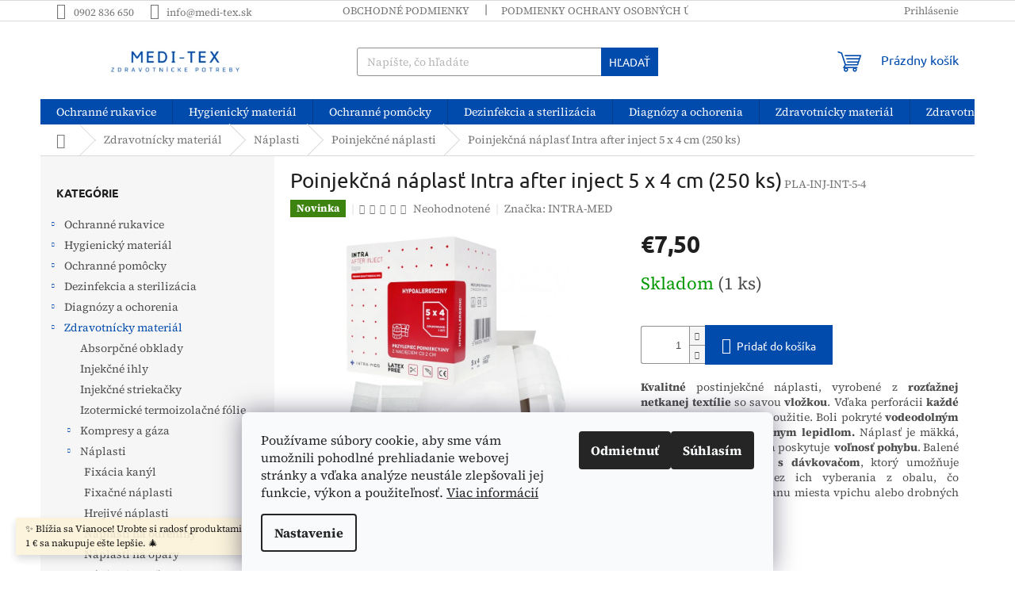

--- FILE ---
content_type: text/html; charset=utf-8
request_url: https://www.medi-tex.sk/poinjekcne-naplasti/poinjekcna-naplast-intra-after-inject-5-x-4-cm--250-ks/
body_size: 36828
content:
<!doctype html><html lang="sk" dir="ltr" class="header-background-light external-fonts-loaded"><head><meta charset="utf-8" /><meta name="viewport" content="width=device-width,initial-scale=1" /><title>Poinjekčná náplasť Intra after inject 5 x 4 cm (250 ks) | medi-tex.sk</title><link rel="preconnect" href="https://cdn.myshoptet.com" /><link rel="dns-prefetch" href="https://cdn.myshoptet.com" /><link rel="preload" href="https://cdn.myshoptet.com/prj/dist/master/cms/libs/jquery/jquery-1.11.3.min.js" as="script" /><link href="https://cdn.myshoptet.com/prj/dist/master/cms/templates/frontend_templates/shared/css/font-face/source-serif-4.css" rel="stylesheet"><link href="https://cdn.myshoptet.com/prj/dist/master/cms/templates/frontend_templates/shared/css/font-face/ubuntu.css" rel="stylesheet"><link href="https://cdn.myshoptet.com/prj/dist/master/shop/dist/font-shoptet-11.css.98dac764b411554385c4.css" rel="stylesheet"><script>
dataLayer = [];
dataLayer.push({'shoptet' : {
    "pageType": "productDetail",
    "currency": "EUR",
    "currencyInfo": {
        "decimalSeparator": ",",
        "exchangeRate": 1,
        "priceDecimalPlaces": 2,
        "symbol": "\u20ac",
        "symbolLeft": 1,
        "thousandSeparator": " "
    },
    "language": "sk",
    "projectId": 499977,
    "product": {
        "id": 1576,
        "guid": "74c9cb34-cf26-11ed-b866-ecf4bbd5fcf2",
        "hasVariants": false,
        "codes": [
            {
                "code": "PLA-INJ-INT-5-4",
                "quantity": "1",
                "stocks": [
                    {
                        "id": "ext",
                        "quantity": "1"
                    }
                ]
            }
        ],
        "code": "PLA-INJ-INT-5-4",
        "name": "Poinjek\u010dn\u00e1 n\u00e1plas\u0165 Intra after inject 5 x 4 cm (250 ks)",
        "appendix": "",
        "weight": 0,
        "manufacturer": "INTRA-MED",
        "manufacturerGuid": "1EF5334744766142A4A7DA0BA3DED3EE",
        "currentCategory": "Zdravotn\u00edcky materi\u00e1l | N\u00e1plasti | Poinjek\u010dn\u00e9 n\u00e1plasti",
        "currentCategoryGuid": "9d873d11-cf25-11ed-adb3-246e96436e9c",
        "defaultCategory": "Zdravotn\u00edcky materi\u00e1l | N\u00e1plasti | Poinjek\u010dn\u00e9 n\u00e1plasti",
        "defaultCategoryGuid": "9d873d11-cf25-11ed-adb3-246e96436e9c",
        "currency": "EUR",
        "priceWithVat": 7.5
    },
    "stocks": [
        {
            "id": "ext",
            "title": "Sklad",
            "isDeliveryPoint": 0,
            "visibleOnEshop": 1
        }
    ],
    "cartInfo": {
        "id": null,
        "freeShipping": false,
        "leftToFreeGift": {
            "formattedPrice": "\u20ac0",
            "priceLeft": 0
        },
        "freeGift": false,
        "leftToFreeShipping": {
            "priceLeft": 99,
            "dependOnRegion": 0,
            "formattedPrice": "\u20ac99"
        },
        "discountCoupon": [],
        "getNoBillingShippingPrice": {
            "withoutVat": 0,
            "vat": 0,
            "withVat": 0
        },
        "cartItems": [],
        "taxMode": "ORDINARY"
    },
    "cart": [],
    "customer": {
        "priceRatio": 1,
        "priceListId": 1,
        "groupId": null,
        "registered": false,
        "mainAccount": false
    }
}});
dataLayer.push({'cookie_consent' : {
    "marketing": "denied",
    "analytics": "denied"
}});
document.addEventListener('DOMContentLoaded', function() {
    shoptet.consent.onAccept(function(agreements) {
        if (agreements.length == 0) {
            return;
        }
        dataLayer.push({
            'cookie_consent' : {
                'marketing' : (agreements.includes(shoptet.config.cookiesConsentOptPersonalisation)
                    ? 'granted' : 'denied'),
                'analytics': (agreements.includes(shoptet.config.cookiesConsentOptAnalytics)
                    ? 'granted' : 'denied')
            },
            'event': 'cookie_consent'
        });
    });
});
</script>
<meta property="og:type" content="website"><meta property="og:site_name" content="medi-tex.sk"><meta property="og:url" content="https://www.medi-tex.sk/poinjekcne-naplasti/poinjekcna-naplast-intra-after-inject-5-x-4-cm--250-ks/"><meta property="og:title" content="Poinjekčná náplasť Intra after inject 5 x 4 cm (250 ks) | medi-tex.sk"><meta name="author" content="Medi-Tex"><meta name="web_author" content="Shoptet.sk"><meta name="dcterms.rightsHolder" content="www.medi-tex.sk"><meta name="robots" content="index,follow"><meta property="og:image" content="https://cdn.myshoptet.com/usr/www.medi-tex.sk/user/shop/big/1576_poinjekc--na-na--plast-intra-after-inject-5-x-4-cm--250-ks.png?6425d1ae"><meta property="og:description" content="Kvalitné postinjekčné náplasti, vyrobené z rozťažnej netkanej textílie so savou vložkou. Vďaka perforácii každé 2 cm sú pripravené na použitie. Boli pokryté vodeodolným akrylovým hypoalergénnym lepidlom."><meta name="description" content="Kvalitné postinjekčné náplasti, vyrobené z rozťažnej netkanej textílie so savou vložkou. Vďaka perforácii každé 2 cm sú pripravené na použitie. Boli pokryté vodeodolným akrylovým hypoalergénnym lepidlom."><meta property="product:price:amount" content="7.5"><meta property="product:price:currency" content="EUR"><style>:root {--color-primary: #014bad;--color-primary-h: 214;--color-primary-s: 99%;--color-primary-l: 34%;--color-primary-hover: #014bad;--color-primary-hover-h: 214;--color-primary-hover-s: 99%;--color-primary-hover-l: 34%;--color-secondary: #014bad;--color-secondary-h: 214;--color-secondary-s: 99%;--color-secondary-l: 34%;--color-secondary-hover: #014bad;--color-secondary-hover-h: 214;--color-secondary-hover-s: 99%;--color-secondary-hover-l: 34%;--color-tertiary: #014bad;--color-tertiary-h: 214;--color-tertiary-s: 99%;--color-tertiary-l: 34%;--color-tertiary-hover: #014bad;--color-tertiary-hover-h: 214;--color-tertiary-hover-s: 99%;--color-tertiary-hover-l: 34%;--color-header-background: #ffffff;--template-font: "Source Serif 4";--template-headings-font: "Ubuntu";--header-background-url: url("[data-uri]");--cookies-notice-background: #F8FAFB;--cookies-notice-color: #252525;--cookies-notice-button-hover: #27263f;--cookies-notice-link-hover: #3b3a5f;--templates-update-management-preview-mode-content: "Náhľad aktualizácií šablóny je aktívny pre váš prehliadač."}</style>
    
    <link href="https://cdn.myshoptet.com/prj/dist/master/shop/dist/main-11.less.293b18f24efcc54b19af.css" rel="stylesheet" />
                <link href="https://cdn.myshoptet.com/prj/dist/master/shop/dist/mobile-header-v1-11.less.3ec64938f4263d8ed62e.css" rel="stylesheet" />
    
    <script>var shoptet = shoptet || {};</script>
    <script src="https://cdn.myshoptet.com/prj/dist/master/shop/dist/main-3g-header.js.b3b3f48cd33902743054.js"></script>
<!-- User include --><!-- api 779(420) html code header -->
<script async charset="utf-8" src="//app.notifikuj.cz/js/notifikuj.min.js?id=7c355680-9a71-467d-a6b5-ccf5472a3992"></script>
<!-- service 409(63) html code header -->
<style>
#filters h4{cursor:pointer;}[class~=slider-wrapper],[class~=filter-section]{padding-left:0;}#filters h4{padding-left:13.5pt;}[class~=filter-section],[class~=slider-wrapper]{padding-bottom:0 !important;}#filters h4:before{position:absolute;}#filters h4:before{left:0;}[class~=filter-section],[class~=slider-wrapper]{padding-right:0;}#filters h4{padding-bottom:9pt;}#filters h4{padding-right:13.5pt;}#filters > .slider-wrapper,[class~=slider-wrapper] > div,.filter-sections form,[class~=slider-wrapper][class~=filter-section] > div,.razeni > form{display:none;}#filters h4:before,#filters .otevreny h4:before{content:"\e911";}#filters h4{padding-top:9pt;}[class~=filter-section],[class~=slider-wrapper]{padding-top:0 !important;}[class~=filter-section]{border-top-width:0 !important;}[class~=filter-section]{border-top-style:none !important;}[class~=filter-section]{border-top-color:currentColor !important;}#filters .otevreny h4:before,#filters h4:before{font-family:shoptet;}#filters h4{position:relative;}#filters h4{margin-left:0 !important;}[class~=filter-section]{border-image:none !important;}#filters h4{margin-bottom:0 !important;}#filters h4{margin-right:0 !important;}#filters h4{margin-top:0 !important;}#filters h4{border-top-width:.0625pc;}#filters h4{border-top-style:solid;}#filters h4{border-top-color:#e0e0e0;}[class~=slider-wrapper]{max-width:none;}[class~=otevreny] form,.slider-wrapper.otevreny > div,[class~=slider-wrapper][class~=otevreny] > div,.otevreny form{display:block;}#filters h4{border-image:none;}[class~=param-filter-top]{margin-bottom:.9375pc;}[class~=otevreny] form{margin-bottom:15pt;}[class~=slider-wrapper]{color:inherit;}#filters .otevreny h4:before{-webkit-transform:rotate(180deg);}[class~=slider-wrapper],#filters h4:before{background:none;}#filters h4:before{-webkit-transform:rotate(90deg);}#filters h4:before{-moz-transform:rotate(90deg);}[class~=param-filter-top] form{display:block !important;}#filters h4:before{-o-transform:rotate(90deg);}#filters h4:before{-ms-transform:rotate(90deg);}#filters h4:before{transform:rotate(90deg);}#filters h4:before{font-size:.104166667in;}#filters .otevreny h4:before{-moz-transform:rotate(180deg);}#filters .otevreny h4:before{-o-transform:rotate(180deg);}#filters h4:before{top:36%;}#filters .otevreny h4:before{-ms-transform:rotate(180deg);}#filters h4:before{height:auto;}#filters h4:before{width:auto;}#filters .otevreny h4:before{transform:rotate(180deg);}
@media screen and (max-width: 767px) {
.param-filter-top{padding-top: 15px;}
}
#content .filters-wrapper > div:first-of-type, #footer .filters-wrapper > div:first-of-type {text-align: left;}
.template-11.one-column-body .content .filter-sections{padding-top: 15px; padding-bottom: 15px;}
</style>
<!-- /User include --><link rel="shortcut icon" href="/favicon.ico" type="image/x-icon" /><link rel="canonical" href="https://www.medi-tex.sk/poinjekcne-naplasti/poinjekcna-naplast-intra-after-inject-5-x-4-cm--250-ks/" />    <script>
        var _hwq = _hwq || [];
        _hwq.push(['setKey', '98D4068F7D684BA0C4D552C46E52C538']);
        _hwq.push(['setTopPos', '200']);
        _hwq.push(['showWidget', '22']);
        (function() {
            var ho = document.createElement('script');
            ho.src = 'https://sk.im9.cz/direct/i/gjs.php?n=wdgt&sak=98D4068F7D684BA0C4D552C46E52C538';
            var s = document.getElementsByTagName('script')[0]; s.parentNode.insertBefore(ho, s);
        })();
    </script>
    <!-- Global site tag (gtag.js) - Google Analytics -->
    <script async src="https://www.googletagmanager.com/gtag/js?id=17408428176"></script>
    <script>
        
        window.dataLayer = window.dataLayer || [];
        function gtag(){dataLayer.push(arguments);}
        

                    console.debug('default consent data');

            gtag('consent', 'default', {"ad_storage":"denied","analytics_storage":"denied","ad_user_data":"denied","ad_personalization":"denied","wait_for_update":500});
            dataLayer.push({
                'event': 'default_consent'
            });
        
        gtag('js', new Date());

        
                gtag('config', 'G-4P9T139FRE', {"groups":"GA4","send_page_view":false,"content_group":"productDetail","currency":"EUR","page_language":"sk"});
        
                gtag('config', 'AW-10857641679', {"allow_enhanced_conversions":true});
        
                gtag('config', 'AW-17408428176', {"allow_enhanced_conversions":true});
        
        
        
        
                    gtag('event', 'page_view', {"send_to":"GA4","page_language":"sk","content_group":"productDetail","currency":"EUR"});
        
                gtag('set', 'currency', 'EUR');

        gtag('event', 'view_item', {
            "send_to": "UA",
            "items": [
                {
                    "id": "PLA-INJ-INT-5-4",
                    "name": "Poinjek\u010dn\u00e1 n\u00e1plas\u0165 Intra after inject 5 x 4 cm (250 ks)",
                    "category": "Zdravotn\u00edcky materi\u00e1l \/ N\u00e1plasti \/ Poinjek\u010dn\u00e9 n\u00e1plasti",
                                        "brand": "INTRA-MED",
                                                            "price": 7.5
                }
            ]
        });
        
        
        
        
        
                    gtag('event', 'view_item', {"send_to":"GA4","page_language":"sk","content_group":"productDetail","value":7.5,"currency":"EUR","items":[{"item_id":"PLA-INJ-INT-5-4","item_name":"Poinjek\u010dn\u00e1 n\u00e1plas\u0165 Intra after inject 5 x 4 cm (250 ks)","item_brand":"INTRA-MED","item_category":"Zdravotn\u00edcky materi\u00e1l","item_category2":"N\u00e1plasti","item_category3":"Poinjek\u010dn\u00e9 n\u00e1plasti","price":7.5,"quantity":1,"index":0}]});
        
        
        
        
        
        
        
        document.addEventListener('DOMContentLoaded', function() {
            if (typeof shoptet.tracking !== 'undefined') {
                for (var id in shoptet.tracking.bannersList) {
                    gtag('event', 'view_promotion', {
                        "send_to": "UA",
                        "promotions": [
                            {
                                "id": shoptet.tracking.bannersList[id].id,
                                "name": shoptet.tracking.bannersList[id].name,
                                "position": shoptet.tracking.bannersList[id].position
                            }
                        ]
                    });
                }
            }

            shoptet.consent.onAccept(function(agreements) {
                if (agreements.length !== 0) {
                    console.debug('gtag consent accept');
                    var gtagConsentPayload =  {
                        'ad_storage': agreements.includes(shoptet.config.cookiesConsentOptPersonalisation)
                            ? 'granted' : 'denied',
                        'analytics_storage': agreements.includes(shoptet.config.cookiesConsentOptAnalytics)
                            ? 'granted' : 'denied',
                                                                                                'ad_user_data': agreements.includes(shoptet.config.cookiesConsentOptPersonalisation)
                            ? 'granted' : 'denied',
                        'ad_personalization': agreements.includes(shoptet.config.cookiesConsentOptPersonalisation)
                            ? 'granted' : 'denied',
                        };
                    console.debug('update consent data', gtagConsentPayload);
                    gtag('consent', 'update', gtagConsentPayload);
                    dataLayer.push(
                        { 'event': 'update_consent' }
                    );
                }
            });
        });
    </script>
</head><body class="desktop id-1015 in-poinjekcne-naplasti template-11 type-product type-detail multiple-columns-body columns-mobile-2 columns-3 ums_a11y_category_page--off ums_discussion_rating_forms--off ums_a11y_pagination--on mobile-header-version-1"><noscript>
    <style>
        #header {
            padding-top: 0;
            position: relative !important;
            top: 0;
        }
        .header-navigation {
            position: relative !important;
        }
        .overall-wrapper {
            margin: 0 !important;
        }
        body:not(.ready) {
            visibility: visible !important;
        }
    </style>
    <div class="no-javascript">
        <div class="no-javascript__title">Musíte zmeniť nastavenie vášho prehliadača</div>
        <div class="no-javascript__text">Pozrite sa na: <a href="https://www.google.com/support/bin/answer.py?answer=23852">Ako povoliť JavaScript vo vašom prehliadači</a>.</div>
        <div class="no-javascript__text">Ak používate software na blokovanie reklám, možno bude potrebné, aby ste povolili JavaScript z tejto stránky.</div>
        <div class="no-javascript__text">Ďakujeme.</div>
    </div>
</noscript>

        <div id="fb-root"></div>
        <script>
            window.fbAsyncInit = function() {
                FB.init({
//                    appId            : 'your-app-id',
                    autoLogAppEvents : true,
                    xfbml            : true,
                    version          : 'v19.0'
                });
            };
        </script>
        <script async defer crossorigin="anonymous" src="https://connect.facebook.net/sk_SK/sdk.js"></script>    <div class="siteCookies siteCookies--bottom siteCookies--light js-siteCookies" role="dialog" data-testid="cookiesPopup" data-nosnippet>
        <div class="siteCookies__form">
            <div class="siteCookies__content">
                <div class="siteCookies__text">
                    Používame súbory cookie, aby sme vám umožnili pohodlné prehliadanie webovej stránky a vďaka analýze neustále zlepšovali jej funkcie, výkon a použiteľnosť. <a href="https://499977.myshoptet.com/podmienky-ochrany-osobnych-udajov/" target="_blank" rel="noopener noreferrer">Viac informácií</a>
                </div>
                <p class="siteCookies__links">
                    <button class="siteCookies__link js-cookies-settings" aria-label="Nastavenia cookies" data-testid="cookiesSettings">Nastavenie</button>
                </p>
            </div>
            <div class="siteCookies__buttonWrap">
                                    <button class="siteCookies__button js-cookiesConsentSubmit" value="reject" aria-label="Odmietnuť cookies" data-testid="buttonCookiesReject">Odmietnuť</button>
                                <button class="siteCookies__button js-cookiesConsentSubmit" value="all" aria-label="Prijať cookies" data-testid="buttonCookiesAccept">Súhlasím</button>
            </div>
        </div>
        <script>
            document.addEventListener("DOMContentLoaded", () => {
                const siteCookies = document.querySelector('.js-siteCookies');
                document.addEventListener("scroll", shoptet.common.throttle(() => {
                    const st = document.documentElement.scrollTop;
                    if (st > 1) {
                        siteCookies.classList.add('siteCookies--scrolled');
                    } else {
                        siteCookies.classList.remove('siteCookies--scrolled');
                    }
                }, 100));
            });
        </script>
    </div>
<a href="#content" class="skip-link sr-only">Prejsť na obsah</a><div class="overall-wrapper"><div class="site-msg information"><div class="container"><div class="text">✨ Blížia sa Vianoce! Urobte si radosť produktami od nás – a s dopravou len za 1 € sa nakupuje ešte lepšie. 🎄</div><div class="close js-close-information-msg"></div></div></div><div class="user-action"><div class="container"><div class="user-action-in"><div class="user-action-login popup-widget login-widget"><div class="popup-widget-inner"><h2>Prihlásenie k vášmu účtu</h2><div id="customerLogin"><form action="/action/Customer/Login/" method="post" id="formLoginIncluded" class="csrf-enabled" data-testid="formLogin"><input type="hidden" name="referer" value="" /><div class="form-group"><div class="input-wrapper email js-validated-element-wrapper no-label"><input type="email" name="email" class="form-control" placeholder="E-mailová adresa (napr. jan@novak.sk)" data-testid="inputEmail" autocomplete="email" required /></div></div><div class="form-group"><div class="input-wrapper password js-validated-element-wrapper no-label"><input type="password" name="password" class="form-control" placeholder="Heslo" data-testid="inputPassword" autocomplete="current-password" required /><span class="no-display">Nemôžete vyplniť toto pole</span><input type="text" name="surname" value="" class="no-display" /></div></div><div class="form-group"><div class="login-wrapper"><button type="submit" class="btn btn-secondary btn-text btn-login" data-testid="buttonSubmit">Prihlásiť sa</button><div class="password-helper"><a href="/registracia/" data-testid="signup" rel="nofollow">Nová registrácia</a><a href="/klient/zabudnute-heslo/" rel="nofollow">Zabudnuté heslo</a></div></div></div></form>
</div></div></div>
    <div id="cart-widget" class="user-action-cart popup-widget cart-widget loader-wrapper" data-testid="popupCartWidget" role="dialog" aria-hidden="true"><div class="popup-widget-inner cart-widget-inner place-cart-here"><div class="loader-overlay"><div class="loader"></div></div></div><div class="cart-widget-button"><a href="/kosik/" class="btn btn-conversion" id="continue-order-button" rel="nofollow" data-testid="buttonNextStep">Pokračovať do košíka</a></div></div></div>
</div></div><div class="top-navigation-bar" data-testid="topNavigationBar">

    <div class="container">

        <div class="top-navigation-contacts">
            <strong>Zákaznícka podpora:</strong><a href="tel:0902836650" class="project-phone" aria-label="Zavolať na 0902836650" data-testid="contactboxPhone"><span>0902 836 650</span></a><a href="mailto:info@medi-tex.sk" class="project-email" data-testid="contactboxEmail"><span>info@medi-tex.sk</span></a>        </div>

                            <div class="top-navigation-menu">
                <div class="top-navigation-menu-trigger"></div>
                <ul class="top-navigation-bar-menu">
                                            <li class="top-navigation-menu-item-39">
                            <a href="/clanky/obchodne-podmienky/">Obchodné podmienky</a>
                        </li>
                                            <li class="top-navigation-menu-item-691">
                            <a href="/clanky/podmienky-ochrany-osobnych-udajov/">Podmienky ochrany osobných údajov</a>
                        </li>
                                    </ul>
                <ul class="top-navigation-bar-menu-helper"></ul>
            </div>
        
        <div class="top-navigation-tools">
            <div class="responsive-tools">
                <a href="#" class="toggle-window" data-target="search" aria-label="Hľadať" data-testid="linkSearchIcon"></a>
                                                            <a href="#" class="toggle-window" data-target="login"></a>
                                                    <a href="#" class="toggle-window" data-target="navigation" aria-label="Menu" data-testid="hamburgerMenu"></a>
            </div>
                        <a href="/login/?backTo=%2Fpoinjekcne-naplasti%2Fpoinjekcna-naplast-intra-after-inject-5-x-4-cm--250-ks%2F" class="top-nav-button top-nav-button-login primary login toggle-window" data-target="login" data-testid="signin" rel="nofollow"><span>Prihlásenie</span></a>        </div>

    </div>

</div>
<header id="header"><div class="container navigation-wrapper">
    <div class="header-top">
        <div class="site-name-wrapper">
            <div class="site-name"><a href="/" data-testid="linkWebsiteLogo"><img src="https://cdn.myshoptet.com/usr/www.medi-tex.sk/user/logos/dizajn_bez_na__zvu_-_ko__pia_2-1.png" alt="Medi-Tex" fetchpriority="low" /></a></div>        </div>
        <div class="search" itemscope itemtype="https://schema.org/WebSite">
            <meta itemprop="headline" content="Poinjekčné náplasti"/><meta itemprop="url" content="https://www.medi-tex.sk"/><meta itemprop="text" content="Kvalitné postinjekčné náplasti, vyrobené z rozťažnej netkanej textílie so savou vložkou. Vďaka perforácii každé 2 cm sú pripravené na použitie. Boli pokryté vodeodolným akrylovým hypoalergénnym lepidlom."/>            <form action="/action/ProductSearch/prepareString/" method="post"
    id="formSearchForm" class="search-form compact-form js-search-main"
    itemprop="potentialAction" itemscope itemtype="https://schema.org/SearchAction" data-testid="searchForm">
    <fieldset>
        <meta itemprop="target"
            content="https://www.medi-tex.sk/vyhladavanie/?string={string}"/>
        <input type="hidden" name="language" value="sk"/>
        
            
<input
    type="search"
    name="string"
        class="query-input form-control search-input js-search-input"
    placeholder="Napíšte, čo hľadáte"
    autocomplete="off"
    required
    itemprop="query-input"
    aria-label="Hľadať"
    data-testid="searchInput"
>
            <button type="submit" class="btn btn-default" data-testid="searchBtn">Hľadať</button>
        
    </fieldset>
</form>
        </div>
        <div class="navigation-buttons">
                
    <a href="/kosik/" class="btn btn-icon toggle-window cart-count" data-target="cart" data-hover="true" data-redirect="true" data-testid="headerCart" rel="nofollow" aria-haspopup="dialog" aria-expanded="false" aria-controls="cart-widget">
        
                <span class="sr-only">Nákupný košík</span>
        
            <span class="cart-price visible-lg-inline-block" data-testid="headerCartPrice">
                                    Prázdny košík                            </span>
        
    
            </a>
        </div>
    </div>
    <nav id="navigation" aria-label="Hlavné menu" data-collapsible="true"><div class="navigation-in menu"><ul class="menu-level-1" role="menubar" data-testid="headerMenuItems"><li class="menu-item-706 ext" role="none"><a href="/ochranne-rukavice/" data-testid="headerMenuItem" role="menuitem" aria-haspopup="true" aria-expanded="false"><b>Ochranné rukavice</b><span class="submenu-arrow"></span></a><ul class="menu-level-2" aria-label="Ochranné rukavice" tabindex="-1" role="menu"><li class="menu-item-712" role="none"><a href="/vinylove-rukavice/" class="menu-image" data-testid="headerMenuItem" tabindex="-1" aria-hidden="true"><img src="data:image/svg+xml,%3Csvg%20width%3D%22140%22%20height%3D%22100%22%20xmlns%3D%22http%3A%2F%2Fwww.w3.org%2F2000%2Fsvg%22%3E%3C%2Fsvg%3E" alt="" aria-hidden="true" width="140" height="100"  data-src="https://cdn.myshoptet.com/usr/www.medi-tex.sk/user/categories/thumb/3479.jpg" fetchpriority="low" /></a><div><a href="/vinylove-rukavice/" data-testid="headerMenuItem" role="menuitem"><span>Vinylové rukavice</span></a>
                        </div></li><li class="menu-item-715" role="none"><a href="/nitrilove-rukavice/" class="menu-image" data-testid="headerMenuItem" tabindex="-1" aria-hidden="true"><img src="data:image/svg+xml,%3Csvg%20width%3D%22140%22%20height%3D%22100%22%20xmlns%3D%22http%3A%2F%2Fwww.w3.org%2F2000%2Fsvg%22%3E%3C%2Fsvg%3E" alt="" aria-hidden="true" width="140" height="100"  data-src="https://cdn.myshoptet.com/usr/www.medi-tex.sk/user/categories/thumb/nitrylex_s.png" fetchpriority="low" /></a><div><a href="/nitrilove-rukavice/" data-testid="headerMenuItem" role="menuitem"><span>Nitrilové rukavice</span></a>
                        </div></li><li class="menu-item-718" role="none"><a href="/latexove-rukavice/" class="menu-image" data-testid="headerMenuItem" tabindex="-1" aria-hidden="true"><img src="data:image/svg+xml,%3Csvg%20width%3D%22140%22%20height%3D%22100%22%20xmlns%3D%22http%3A%2F%2Fwww.w3.org%2F2000%2Fsvg%22%3E%3C%2Fsvg%3E" alt="" aria-hidden="true" width="140" height="100"  data-src="https://cdn.myshoptet.com/usr/www.medi-tex.sk/user/categories/thumb/5350.png" fetchpriority="low" /></a><div><a href="/latexove-rukavice/" data-testid="headerMenuItem" role="menuitem"><span>Latexové rukavice</span></a>
                        </div></li><li class="menu-item-766" role="none"><a href="/sterilne-rukavice/" class="menu-image" data-testid="headerMenuItem" tabindex="-1" aria-hidden="true"><img src="data:image/svg+xml,%3Csvg%20width%3D%22140%22%20height%3D%22100%22%20xmlns%3D%22http%3A%2F%2Fwww.w3.org%2F2000%2Fsvg%22%3E%3C%2Fsvg%3E" alt="" aria-hidden="true" width="140" height="100"  data-src="https://cdn.myshoptet.com/usr/www.medi-tex.sk/user/categories/thumb/pudrove.jpg" fetchpriority="low" /></a><div><a href="/sterilne-rukavice/" data-testid="headerMenuItem" role="menuitem"><span>Sterilné rukavice</span></a>
                        </div></li><li class="menu-item-763" role="none"><a href="/veterinarne-rukavice/" class="menu-image" data-testid="headerMenuItem" tabindex="-1" aria-hidden="true"><img src="data:image/svg+xml,%3Csvg%20width%3D%22140%22%20height%3D%22100%22%20xmlns%3D%22http%3A%2F%2Fwww.w3.org%2F2000%2Fsvg%22%3E%3C%2Fsvg%3E" alt="" aria-hidden="true" width="140" height="100"  data-src="https://cdn.myshoptet.com/usr/www.medi-tex.sk/user/categories/thumb/veterina__rne_rukavice_zelene__.jpeg" fetchpriority="low" /></a><div><a href="/veterinarne-rukavice/" data-testid="headerMenuItem" role="menuitem"><span>Veterinárne rukavice</span></a>
                        </div></li><li class="menu-item-847" role="none"><a href="/hybridne-rukavice/" class="menu-image" data-testid="headerMenuItem" tabindex="-1" aria-hidden="true"><img src="data:image/svg+xml,%3Csvg%20width%3D%22140%22%20height%3D%22100%22%20xmlns%3D%22http%3A%2F%2Fwww.w3.org%2F2000%2Fsvg%22%3E%3C%2Fsvg%3E" alt="" aria-hidden="true" width="140" height="100"  data-src="https://cdn.myshoptet.com/usr/www.medi-tex.sk/user/categories/thumb/hybridne___rukavice.png" fetchpriority="low" /></a><div><a href="/hybridne-rukavice/" data-testid="headerMenuItem" role="menuitem"><span>Hybridné rukavice</span></a>
                        </div></li><li class="menu-item-853" role="none"><a href="/chemicke-rukavice/" class="menu-image" data-testid="headerMenuItem" tabindex="-1" aria-hidden="true"><img src="data:image/svg+xml,%3Csvg%20width%3D%22140%22%20height%3D%22100%22%20xmlns%3D%22http%3A%2F%2Fwww.w3.org%2F2000%2Fsvg%22%3E%3C%2Fsvg%3E" alt="" aria-hidden="true" width="140" height="100"  data-src="https://cdn.myshoptet.com/usr/www.medi-tex.sk/user/categories/thumb/chemicke___rukavice_mercator_high_protect.png" fetchpriority="low" /></a><div><a href="/chemicke-rukavice/" data-testid="headerMenuItem" role="menuitem"><span>Chemické rukavice</span></a>
                        </div></li></ul></li>
<li class="menu-item-709 ext" role="none"><a href="/hygienicky-material/" data-testid="headerMenuItem" role="menuitem" aria-haspopup="true" aria-expanded="false"><b>Hygienický materiál</b><span class="submenu-arrow"></span></a><ul class="menu-level-2" aria-label="Hygienický materiál" tabindex="-1" role="menu"><li class="menu-item-1116" role="none"><a href="/absorpcne-podlozky/" class="menu-image" data-testid="headerMenuItem" tabindex="-1" aria-hidden="true"><img src="data:image/svg+xml,%3Csvg%20width%3D%22140%22%20height%3D%22100%22%20xmlns%3D%22http%3A%2F%2Fwww.w3.org%2F2000%2Fsvg%22%3E%3C%2Fsvg%3E" alt="" aria-hidden="true" width="140" height="100"  data-src="https://cdn.myshoptet.com/usr/www.medi-tex.sk/user/categories/thumb/absorpc__ne___podloz__ky.jpeg" fetchpriority="low" /></a><div><a href="/absorpcne-podlozky/" data-testid="headerMenuItem" role="menuitem"><span>Absorpčné podložky</span></a>
                        </div></li><li class="menu-item-916 has-third-level" role="none"><a href="/cistiace-mydla-a-pasty/" class="menu-image" data-testid="headerMenuItem" tabindex="-1" aria-hidden="true"><img src="data:image/svg+xml,%3Csvg%20width%3D%22140%22%20height%3D%22100%22%20xmlns%3D%22http%3A%2F%2Fwww.w3.org%2F2000%2Fsvg%22%3E%3C%2Fsvg%3E" alt="" aria-hidden="true" width="140" height="100"  data-src="https://cdn.myshoptet.com/usr/www.medi-tex.sk/user/categories/thumb/c__istiace_mydla___a_pasty.jpg" fetchpriority="low" /></a><div><a href="/cistiace-mydla-a-pasty/" data-testid="headerMenuItem" role="menuitem"><span>Čistiace mydlá a pasty</span></a>
                                                    <ul class="menu-level-3" role="menu">
                                                                    <li class="menu-item-919" role="none">
                                        <a href="/penove-mydla/" data-testid="headerMenuItem" role="menuitem">
                                            Penové mydlá</a>,                                    </li>
                                                                    <li class="menu-item-922" role="none">
                                        <a href="/tekute-mydla/" data-testid="headerMenuItem" role="menuitem">
                                            Tekuté mydlá</a>,                                    </li>
                                                                    <li class="menu-item-925" role="none">
                                        <a href="/pasty-na-umyvanie-ruk/" data-testid="headerMenuItem" role="menuitem">
                                            Pasty na umývanie rúk</a>                                    </li>
                                                            </ul>
                        </div></li><li class="menu-item-739" role="none"><a href="/cistiace-utierky/" class="menu-image" data-testid="headerMenuItem" tabindex="-1" aria-hidden="true"><img src="data:image/svg+xml,%3Csvg%20width%3D%22140%22%20height%3D%22100%22%20xmlns%3D%22http%3A%2F%2Fwww.w3.org%2F2000%2Fsvg%22%3E%3C%2Fsvg%3E" alt="" aria-hidden="true" width="140" height="100"  data-src="https://cdn.myshoptet.com/usr/www.medi-tex.sk/user/categories/thumb/utierky.jpg" fetchpriority="low" /></a><div><a href="/cistiace-utierky/" data-testid="headerMenuItem" role="menuitem"><span>Čistiace utierky</span></a>
                        </div></li><li class="menu-item-1170" role="none"><a href="/kuchynske-utierky/" class="menu-image" data-testid="headerMenuItem" tabindex="-1" aria-hidden="true"><img src="data:image/svg+xml,%3Csvg%20width%3D%22140%22%20height%3D%22100%22%20xmlns%3D%22http%3A%2F%2Fwww.w3.org%2F2000%2Fsvg%22%3E%3C%2Fsvg%3E" alt="" aria-hidden="true" width="140" height="100"  data-src="https://cdn.myshoptet.com/usr/www.medi-tex.sk/user/categories/thumb/kuchynske___utierky.jpg" fetchpriority="low" /></a><div><a href="/kuchynske-utierky/" data-testid="headerMenuItem" role="menuitem"><span>Kuchynské utierky</span></a>
                        </div></li><li class="menu-item-1012" role="none"><a href="/neutralizatory-zapachu/" class="menu-image" data-testid="headerMenuItem" tabindex="-1" aria-hidden="true"><img src="data:image/svg+xml,%3Csvg%20width%3D%22140%22%20height%3D%22100%22%20xmlns%3D%22http%3A%2F%2Fwww.w3.org%2F2000%2Fsvg%22%3E%3C%2Fsvg%3E" alt="" aria-hidden="true" width="140" height="100"  data-src="https://cdn.myshoptet.com/usr/www.medi-tex.sk/user/categories/thumb/neutraliza__tory_za__pachu.jpg" fetchpriority="low" /></a><div><a href="/neutralizatory-zapachu/" data-testid="headerMenuItem" role="menuitem"><span>Neutralizátory zápachu</span></a>
                        </div></li><li class="menu-item-721" role="none"><a href="/odpadove-vrecia/" class="menu-image" data-testid="headerMenuItem" tabindex="-1" aria-hidden="true"><img src="data:image/svg+xml,%3Csvg%20width%3D%22140%22%20height%3D%22100%22%20xmlns%3D%22http%3A%2F%2Fwww.w3.org%2F2000%2Fsvg%22%3E%3C%2Fsvg%3E" alt="" aria-hidden="true" width="140" height="100"  data-src="https://cdn.myshoptet.com/usr/www.medi-tex.sk/user/categories/thumb/odpadove___vrecia_240_l-1.jpeg" fetchpriority="low" /></a><div><a href="/odpadove-vrecia/" data-testid="headerMenuItem" role="menuitem"><span>Odpadové vrecia</span></a>
                        </div></li><li class="menu-item-1176" role="none"><a href="/priemyselne-utierky/" class="menu-image" data-testid="headerMenuItem" tabindex="-1" aria-hidden="true"><img src="data:image/svg+xml,%3Csvg%20width%3D%22140%22%20height%3D%22100%22%20xmlns%3D%22http%3A%2F%2Fwww.w3.org%2F2000%2Fsvg%22%3E%3C%2Fsvg%3E" alt="" aria-hidden="true" width="140" height="100"  data-src="https://cdn.myshoptet.com/usr/www.medi-tex.sk/user/categories/thumb/priemyselne___utierky.jpg" fetchpriority="low" /></a><div><a href="/priemyselne-utierky/" data-testid="headerMenuItem" role="menuitem"><span>Priemyselné utierky</span></a>
                        </div></li><li class="menu-item-880 has-third-level" role="none"><a href="/skladane-papierove-utierky-zz/" class="menu-image" data-testid="headerMenuItem" tabindex="-1" aria-hidden="true"><img src="data:image/svg+xml,%3Csvg%20width%3D%22140%22%20height%3D%22100%22%20xmlns%3D%22http%3A%2F%2Fwww.w3.org%2F2000%2Fsvg%22%3E%3C%2Fsvg%3E" alt="" aria-hidden="true" width="140" height="100"  data-src="https://cdn.myshoptet.com/usr/www.medi-tex.sk/user/categories/thumb/papierova___utierka_zelena___(zz)_.jpeg" fetchpriority="low" /></a><div><a href="/skladane-papierove-utierky-zz/" data-testid="headerMenuItem" role="menuitem"><span>Skladané papierové utierky ZZ</span></a>
                                                    <ul class="menu-level-3" role="menu">
                                                                    <li class="menu-item-883" role="none">
                                        <a href="/1-vrstvove-skladane-papierove-utierky-zz/" data-testid="headerMenuItem" role="menuitem">
                                            1-vrstvové skladané papierové utierky ZZ</a>,                                    </li>
                                                                    <li class="menu-item-886" role="none">
                                        <a href="/2-vrstvove-skladane-papierove-utierky-zz/" data-testid="headerMenuItem" role="menuitem">
                                            2-vrstvové skladané papierové utierky ZZ</a>                                    </li>
                                                            </ul>
                        </div></li><li class="menu-item-859 has-third-level" role="none"><a href="/toaletny-papier/" class="menu-image" data-testid="headerMenuItem" tabindex="-1" aria-hidden="true"><img src="data:image/svg+xml,%3Csvg%20width%3D%22140%22%20height%3D%22100%22%20xmlns%3D%22http%3A%2F%2Fwww.w3.org%2F2000%2Fsvg%22%3E%3C%2Fsvg%3E" alt="" aria-hidden="true" width="140" height="100"  data-src="https://cdn.myshoptet.com/usr/www.medi-tex.sk/user/categories/thumb/toaletny___papier.jpg" fetchpriority="low" /></a><div><a href="/toaletny-papier/" data-testid="headerMenuItem" role="menuitem"><span>Toaletný papier</span></a>
                                                    <ul class="menu-level-3" role="menu">
                                                                    <li class="menu-item-862" role="none">
                                        <a href="/toaletny-papier-1-vrstvovy/" data-testid="headerMenuItem" role="menuitem">
                                            Toaletný papier 1-vrstvový</a>,                                    </li>
                                                                    <li class="menu-item-865" role="none">
                                        <a href="/toaletny-papier-2-vrstvovy/" data-testid="headerMenuItem" role="menuitem">
                                            Toaletný papier 2-vrstvový</a>,                                    </li>
                                                                    <li class="menu-item-1167" role="none">
                                        <a href="/toaletny-papier-3-vrstvovy/" data-testid="headerMenuItem" role="menuitem">
                                            Toaletný papier 3-vrstvový</a>,                                    </li>
                                                                    <li class="menu-item-1164" role="none">
                                        <a href="/toaletny-papier-4-vrstvovy/" data-testid="headerMenuItem" role="menuitem">
                                            Toaletný papier 4-vrstvový</a>                                    </li>
                                                            </ul>
                        </div></li><li class="menu-item-1122 has-third-level" role="none"><a href="/univerzalne-cistice/" class="menu-image" data-testid="headerMenuItem" tabindex="-1" aria-hidden="true"><img src="data:image/svg+xml,%3Csvg%20width%3D%22140%22%20height%3D%22100%22%20xmlns%3D%22http%3A%2F%2Fwww.w3.org%2F2000%2Fsvg%22%3E%3C%2Fsvg%3E" alt="" aria-hidden="true" width="140" height="100"  data-src="https://cdn.myshoptet.com/usr/www.medi-tex.sk/user/categories/thumb/univerza__lne_c__istic__e.jpg" fetchpriority="low" /></a><div><a href="/univerzalne-cistice/" data-testid="headerMenuItem" role="menuitem"><span>Univerzálne čističe</span></a>
                                                    <ul class="menu-level-3" role="menu">
                                                                    <li class="menu-item-1131" role="none">
                                        <a href="/cistiace-prostriedky-do-kuchyne/" data-testid="headerMenuItem" role="menuitem">
                                            Čistiace prostriedky do kuchyne</a>,                                    </li>
                                                                    <li class="menu-item-1128" role="none">
                                        <a href="/cistiace-prostriedky-do-kupelne/" data-testid="headerMenuItem" role="menuitem">
                                            Čistiace prostriedky do kúpelne</a>,                                    </li>
                                                                    <li class="menu-item-1140" role="none">
                                        <a href="/cistiace-prostriedky-na-nabytok/" data-testid="headerMenuItem" role="menuitem">
                                            Čistiace prostriedky na nábytok</a>,                                    </li>
                                                                    <li class="menu-item-1125" role="none">
                                        <a href="/cistice-na-podlahy/" data-testid="headerMenuItem" role="menuitem">
                                            Čistiace prostriedky na podlahy</a>,                                    </li>
                                                                    <li class="menu-item-1134" role="none">
                                        <a href="/odstranovace-skvrn/" data-testid="headerMenuItem" role="menuitem">
                                            Odstraňovače škvŕn</a>,                                    </li>
                                                                    <li class="menu-item-1137" role="none">
                                        <a href="/prostriedky-na-pranie/" data-testid="headerMenuItem" role="menuitem">
                                            Prostriedky na pranie</a>                                    </li>
                                                            </ul>
                        </div></li><li class="menu-item-907 has-third-level" role="none"><a href="/vlhcene-utierky/" class="menu-image" data-testid="headerMenuItem" tabindex="-1" aria-hidden="true"><img src="data:image/svg+xml,%3Csvg%20width%3D%22140%22%20height%3D%22100%22%20xmlns%3D%22http%3A%2F%2Fwww.w3.org%2F2000%2Fsvg%22%3E%3C%2Fsvg%3E" alt="" aria-hidden="true" width="140" height="100"  data-src="https://cdn.myshoptet.com/usr/www.medi-tex.sk/user/categories/thumb/vlhc__ene___utierky.jpg" fetchpriority="low" /></a><div><a href="/vlhcene-utierky/" data-testid="headerMenuItem" role="menuitem"><span>Vlhčené utierky</span></a>
                                                    <ul class="menu-level-3" role="menu">
                                                                    <li class="menu-item-1104" role="none">
                                        <a href="/vlhcene-utierky-linteo/" data-testid="headerMenuItem" role="menuitem">
                                            Vlhčené utierky Linteo</a>,                                    </li>
                                                                    <li class="menu-item-1119" role="none">
                                        <a href="/vlhcene-utierky-luba/" data-testid="headerMenuItem" role="menuitem">
                                            Vlhčené utierky Luba</a>,                                    </li>
                                                                    <li class="menu-item-1113" role="none">
                                        <a href="/vlhcene-utierky-opharm/" data-testid="headerMenuItem" role="menuitem">
                                            Vlhčené utierky Opharm</a>                                    </li>
                                                            </ul>
                        </div></li><li class="menu-item-910" role="none"><a href="/vlhceny-toaletny-papier/" class="menu-image" data-testid="headerMenuItem" tabindex="-1" aria-hidden="true"><img src="data:image/svg+xml,%3Csvg%20width%3D%22140%22%20height%3D%22100%22%20xmlns%3D%22http%3A%2F%2Fwww.w3.org%2F2000%2Fsvg%22%3E%3C%2Fsvg%3E" alt="" aria-hidden="true" width="140" height="100"  data-src="https://cdn.myshoptet.com/usr/www.medi-tex.sk/user/categories/thumb/vlhc__eny___toaletny___papier.jpg" fetchpriority="low" /></a><div><a href="/vlhceny-toaletny-papier/" data-testid="headerMenuItem" role="menuitem"><span>Vlhčený toaletný papier</span></a>
                        </div></li></ul></li>
<li class="menu-item-730 ext" role="none"><a href="/ochranne-pomocky/" data-testid="headerMenuItem" role="menuitem" aria-haspopup="true" aria-expanded="false"><b>Ochranné pomôcky</b><span class="submenu-arrow"></span></a><ul class="menu-level-2" aria-label="Ochranné pomôcky" tabindex="-1" role="menu"><li class="menu-item-748" role="none"><a href="/ochranne-ruska/" class="menu-image" data-testid="headerMenuItem" tabindex="-1" aria-hidden="true"><img src="data:image/svg+xml,%3Csvg%20width%3D%22140%22%20height%3D%22100%22%20xmlns%3D%22http%3A%2F%2Fwww.w3.org%2F2000%2Fsvg%22%3E%3C%2Fsvg%3E" alt="" aria-hidden="true" width="140" height="100"  data-src="https://cdn.myshoptet.com/usr/www.medi-tex.sk/user/categories/thumb/1.png" fetchpriority="low" /></a><div><a href="/ochranne-ruska/" data-testid="headerMenuItem" role="menuitem"><span>Ochranné rúška</span></a>
                        </div></li><li class="menu-item-745" role="none"><a href="/ochranne-plaste/" class="menu-image" data-testid="headerMenuItem" tabindex="-1" aria-hidden="true"><img src="data:image/svg+xml,%3Csvg%20width%3D%22140%22%20height%3D%22100%22%20xmlns%3D%22http%3A%2F%2Fwww.w3.org%2F2000%2Fsvg%22%3E%3C%2Fsvg%3E" alt="" aria-hidden="true" width="140" height="100"  data-src="https://cdn.myshoptet.com/usr/www.medi-tex.sk/user/categories/thumb/1.jpg" fetchpriority="low" /></a><div><a href="/ochranne-plaste/" data-testid="headerMenuItem" role="menuitem"><span>Ochranné plášte</span></a>
                        </div></li><li class="menu-item-742" role="none"><a href="/ochranne-ciapky/" class="menu-image" data-testid="headerMenuItem" tabindex="-1" aria-hidden="true"><img src="data:image/svg+xml,%3Csvg%20width%3D%22140%22%20height%3D%22100%22%20xmlns%3D%22http%3A%2F%2Fwww.w3.org%2F2000%2Fsvg%22%3E%3C%2Fsvg%3E" alt="" aria-hidden="true" width="140" height="100"  data-src="https://cdn.myshoptet.com/usr/www.medi-tex.sk/user/categories/thumb/jednora__zova_c__iapka_modra.jpeg" fetchpriority="low" /></a><div><a href="/ochranne-ciapky/" data-testid="headerMenuItem" role="menuitem"><span>Ochranné čiapky</span></a>
                        </div></li><li class="menu-item-751" role="none"><a href="/navleky-na-obuv/" class="menu-image" data-testid="headerMenuItem" tabindex="-1" aria-hidden="true"><img src="data:image/svg+xml,%3Csvg%20width%3D%22140%22%20height%3D%22100%22%20xmlns%3D%22http%3A%2F%2Fwww.w3.org%2F2000%2Fsvg%22%3E%3C%2Fsvg%3E" alt="" aria-hidden="true" width="140" height="100"  data-src="https://cdn.myshoptet.com/usr/www.medi-tex.sk/user/categories/thumb/jednorazove_navleky_zelene.jpeg" fetchpriority="low" /></a><div><a href="/navleky-na-obuv/" data-testid="headerMenuItem" role="menuitem"><span>Návleky na obuv</span></a>
                        </div></li><li class="menu-item-856" role="none"><a href="/ochranne-navleky-na-ruky/" class="menu-image" data-testid="headerMenuItem" tabindex="-1" aria-hidden="true"><img src="data:image/svg+xml,%3Csvg%20width%3D%22140%22%20height%3D%22100%22%20xmlns%3D%22http%3A%2F%2Fwww.w3.org%2F2000%2Fsvg%22%3E%3C%2Fsvg%3E" alt="" aria-hidden="true" width="140" height="100"  data-src="https://cdn.myshoptet.com/usr/www.medi-tex.sk/user/categories/thumb/foliove_rukavniky_merkator.png" fetchpriority="low" /></a><div><a href="/ochranne-navleky-na-ruky/" data-testid="headerMenuItem" role="menuitem"><span>Ochranné návleky na ruky</span></a>
                        </div></li><li class="menu-item-979 has-third-level" role="none"><a href="/ochrana-sluchu-a-zdravy-spanok/" class="menu-image" data-testid="headerMenuItem" tabindex="-1" aria-hidden="true"><img src="data:image/svg+xml,%3Csvg%20width%3D%22140%22%20height%3D%22100%22%20xmlns%3D%22http%3A%2F%2Fwww.w3.org%2F2000%2Fsvg%22%3E%3C%2Fsvg%3E" alt="" aria-hidden="true" width="140" height="100"  data-src="https://cdn.myshoptet.com/usr/www.medi-tex.sk/user/categories/thumb/ochrana_sluchu_a_zdravy___spa__nok.jpg" fetchpriority="low" /></a><div><a href="/ochrana-sluchu-a-zdravy-spanok/" data-testid="headerMenuItem" role="menuitem"><span>Ochrana sluchu a zdravý spánok</span></a>
                                                    <ul class="menu-level-3" role="menu">
                                                                    <li class="menu-item-982" role="none">
                                        <a href="/stuple-do-usi/" data-testid="headerMenuItem" role="menuitem">
                                            Štuple do uší</a>,                                    </li>
                                                                    <li class="menu-item-985" role="none">
                                        <a href="/masky-na-oci/" data-testid="headerMenuItem" role="menuitem">
                                            Masky na oči</a>                                    </li>
                                                            </ul>
                        </div></li></ul></li>
<li class="menu-item-736 ext" role="none"><a href="/dezinfekcia-sterilizacia/" data-testid="headerMenuItem" role="menuitem" aria-haspopup="true" aria-expanded="false"><b>Dezinfekcia a sterilizácia</b><span class="submenu-arrow"></span></a><ul class="menu-level-2" aria-label="Dezinfekcia a sterilizácia" tabindex="-1" role="menu"><li class="menu-item-913" role="none"><a href="/antibakterialne-dezinfekcne-mydla/" class="menu-image" data-testid="headerMenuItem" tabindex="-1" aria-hidden="true"><img src="data:image/svg+xml,%3Csvg%20width%3D%22140%22%20height%3D%22100%22%20xmlns%3D%22http%3A%2F%2Fwww.w3.org%2F2000%2Fsvg%22%3E%3C%2Fsvg%3E" alt="" aria-hidden="true" width="140" height="100"  data-src="https://cdn.myshoptet.com/usr/www.medi-tex.sk/user/categories/thumb/antibakteria__lne_dezinfekc__ne___mydla__.jpg" fetchpriority="low" /></a><div><a href="/antibakterialne-dezinfekcne-mydla/" data-testid="headerMenuItem" role="menuitem"><span>Antibakteriálne dezinfekčné mydlá</span></a>
                        </div></li><li class="menu-item-754" role="none"><a href="/dezinfekcia-ruk/" class="menu-image" data-testid="headerMenuItem" tabindex="-1" aria-hidden="true"><img src="data:image/svg+xml,%3Csvg%20width%3D%22140%22%20height%3D%22100%22%20xmlns%3D%22http%3A%2F%2Fwww.w3.org%2F2000%2Fsvg%22%3E%3C%2Fsvg%3E" alt="" aria-hidden="true" width="140" height="100"  data-src="https://cdn.myshoptet.com/usr/www.medi-tex.sk/user/categories/thumb/dezinfekc__ny___prostriedok_na_ruky_desderman_pure_gel_schu__lke.png" fetchpriority="low" /></a><div><a href="/dezinfekcia-ruk/" data-testid="headerMenuItem" role="menuitem"><span>Dezinfekcia rúk</span></a>
                        </div></li><li class="menu-item-757" role="none"><a href="/dezinfekcia-povrchov/" class="menu-image" data-testid="headerMenuItem" tabindex="-1" aria-hidden="true"><img src="data:image/svg+xml,%3Csvg%20width%3D%22140%22%20height%3D%22100%22%20xmlns%3D%22http%3A%2F%2Fwww.w3.org%2F2000%2Fsvg%22%3E%3C%2Fsvg%3E" alt="" aria-hidden="true" width="140" height="100"  data-src="https://cdn.myshoptet.com/usr/www.medi-tex.sk/user/categories/thumb/2303.jpg" fetchpriority="low" /></a><div><a href="/dezinfekcia-povrchov/" data-testid="headerMenuItem" role="menuitem"><span>Dezinfekcia povrchov</span></a>
                        </div></li><li class="menu-item-760" role="none"><a href="/dezinfekcne-utierky/" class="menu-image" data-testid="headerMenuItem" tabindex="-1" aria-hidden="true"><img src="data:image/svg+xml,%3Csvg%20width%3D%22140%22%20height%3D%22100%22%20xmlns%3D%22http%3A%2F%2Fwww.w3.org%2F2000%2Fsvg%22%3E%3C%2Fsvg%3E" alt="" aria-hidden="true" width="140" height="100"  data-src="https://cdn.myshoptet.com/usr/www.medi-tex.sk/user/categories/thumb/dezinfekc__ne___utierky_medisept.jpeg" fetchpriority="low" /></a><div><a href="/dezinfekcne-utierky/" data-testid="headerMenuItem" role="menuitem"><span>Dezinfekčné utierky</span></a>
                        </div></li><li class="menu-item-796" role="none"><a href="/dezinfekcia-naradia-a-bielizne/" class="menu-image" data-testid="headerMenuItem" tabindex="-1" aria-hidden="true"><img src="data:image/svg+xml,%3Csvg%20width%3D%22140%22%20height%3D%22100%22%20xmlns%3D%22http%3A%2F%2Fwww.w3.org%2F2000%2Fsvg%22%3E%3C%2Fsvg%3E" alt="" aria-hidden="true" width="140" height="100"  data-src="https://cdn.myshoptet.com/usr/www.medi-tex.sk/user/categories/thumb/dezinfekcia_denta__lnych_na__strojov_schulke_aspirmatic_2l.jpeg" fetchpriority="low" /></a><div><a href="/dezinfekcia-naradia-a-bielizne/" data-testid="headerMenuItem" role="menuitem"><span>Dezinfekcia náradia a bielizne</span></a>
                        </div></li><li class="menu-item-850" role="none"><a href="/dezinfekcne-tablety/" class="menu-image" data-testid="headerMenuItem" tabindex="-1" aria-hidden="true"><img src="data:image/svg+xml,%3Csvg%20width%3D%22140%22%20height%3D%22100%22%20xmlns%3D%22http%3A%2F%2Fwww.w3.org%2F2000%2Fsvg%22%3E%3C%2Fsvg%3E" alt="" aria-hidden="true" width="140" height="100"  data-src="https://cdn.myshoptet.com/usr/www.medi-tex.sk/user/categories/thumb/dezinfekc__ne___tabletky_ecolab_medicarine_300_ks.jpg" fetchpriority="low" /></a><div><a href="/dezinfekcne-tablety/" data-testid="headerMenuItem" role="menuitem"><span>Dezinfekčné tablety</span></a>
                        </div></li><li class="menu-item-802" role="none"><a href="/zdravotna-starostlivost-a-umyvanie-pacienta/" class="menu-image" data-testid="headerMenuItem" tabindex="-1" aria-hidden="true"><img src="data:image/svg+xml,%3Csvg%20width%3D%22140%22%20height%3D%22100%22%20xmlns%3D%22http%3A%2F%2Fwww.w3.org%2F2000%2Fsvg%22%3E%3C%2Fsvg%3E" alt="" aria-hidden="true" width="140" height="100"  data-src="https://cdn.myshoptet.com/usr/www.medi-tex.sk/user/categories/thumb/plet__ova___voda_na_umy__vanie_ru__k_a_tela_sensiva.jpeg" fetchpriority="low" /></a><div><a href="/zdravotna-starostlivost-a-umyvanie-pacienta/" data-testid="headerMenuItem" role="menuitem"><span>Zdravotná starostlivosť a umývanie pacienta</span></a>
                        </div></li><li class="menu-item-805" role="none"><a href="/sterilizacne-balenia-a-bezpecnostne-doplnky/" class="menu-image" data-testid="headerMenuItem" tabindex="-1" aria-hidden="true"><img src="data:image/svg+xml,%3Csvg%20width%3D%22140%22%20height%3D%22100%22%20xmlns%3D%22http%3A%2F%2Fwww.w3.org%2F2000%2Fsvg%22%3E%3C%2Fsvg%3E" alt="" aria-hidden="true" width="140" height="100"  data-src="https://cdn.myshoptet.com/usr/www.medi-tex.sk/user/categories/thumb/sterilizac__ne___balenia_a_bezpec__nostne___doplnky.png" fetchpriority="low" /></a><div><a href="/sterilizacne-balenia-a-bezpecnostne-doplnky/" data-testid="headerMenuItem" role="menuitem"><span>Sterilizačné balenia a bezpečnostné doplnky</span></a>
                        </div></li><li class="menu-item-1173" role="none"><a href="/specializovane-dezinfekcne-prostriedky/" class="menu-image" data-testid="headerMenuItem" tabindex="-1" aria-hidden="true"><img src="data:image/svg+xml,%3Csvg%20width%3D%22140%22%20height%3D%22100%22%20xmlns%3D%22http%3A%2F%2Fwww.w3.org%2F2000%2Fsvg%22%3E%3C%2Fsvg%3E" alt="" aria-hidden="true" width="140" height="100"  data-src="https://cdn.myshoptet.com/usr/www.medi-tex.sk/user/categories/thumb/s__pecializovane___dezinfekc__ne___prostriedky.png" fetchpriority="low" /></a><div><a href="/specializovane-dezinfekcne-prostriedky/" data-testid="headerMenuItem" role="menuitem"><span>Špecializované dezinfekčné prostriedky</span></a>
                        </div></li></ul></li>
<li class="menu-item-769 ext" role="none"><a href="/diagnozy-a-ochorenia/" data-testid="headerMenuItem" role="menuitem" aria-haspopup="true" aria-expanded="false"><b>Diagnózy a ochorenia</b><span class="submenu-arrow"></span></a><ul class="menu-level-2" aria-label="Diagnózy a ochorenia" tabindex="-1" role="menu"><li class="menu-item-772 has-third-level" role="none"><a href="/dekubity/" class="menu-image" data-testid="headerMenuItem" tabindex="-1" aria-hidden="true"><img src="data:image/svg+xml,%3Csvg%20width%3D%22140%22%20height%3D%22100%22%20xmlns%3D%22http%3A%2F%2Fwww.w3.org%2F2000%2Fsvg%22%3E%3C%2Fsvg%3E" alt="" aria-hidden="true" width="140" height="100"  data-src="https://cdn.myshoptet.com/usr/www.medi-tex.sk/user/categories/thumb/antidekubitny___kru__z__ok_proti_prelez__anina__m_(ro__zne_vel__kosti)_.jpeg" fetchpriority="low" /></a><div><a href="/dekubity/" data-testid="headerMenuItem" role="menuitem"><span>Dekubity (preležaniny)</span></a>
                                                    <ul class="menu-level-3" role="menu">
                                                                    <li class="menu-item-1198" role="none">
                                        <a href="/antidekubitne-matrace/" data-testid="headerMenuItem" role="menuitem">
                                            Antidekubitné matrace</a>,                                    </li>
                                                                    <li class="menu-item-1310" role="none">
                                        <a href="/antidekubitne-penove-matrace/" data-testid="headerMenuItem" role="menuitem">
                                            Antidekubitné penové matrace</a>,                                    </li>
                                                                    <li class="menu-item-1195" role="none">
                                        <a href="/antidekubitne-podlozky-a-vankuse/" data-testid="headerMenuItem" role="menuitem">
                                            Antidekubitné podložky a vankúše</a>                                    </li>
                                                            </ul>
                        </div></li><li class="menu-item-835 has-third-level" role="none"><a href="/gynekologia-a-materstvo/" class="menu-image" data-testid="headerMenuItem" tabindex="-1" aria-hidden="true"><img src="data:image/svg+xml,%3Csvg%20width%3D%22140%22%20height%3D%22100%22%20xmlns%3D%22http%3A%2F%2Fwww.w3.org%2F2000%2Fsvg%22%3E%3C%2Fsvg%3E" alt="" aria-hidden="true" width="140" height="100"  data-src="https://cdn.myshoptet.com/usr/www.medi-tex.sk/user/categories/thumb/gynekologia_a_materstvo.jpeg" fetchpriority="low" /></a><div><a href="/gynekologia-a-materstvo/" data-testid="headerMenuItem" role="menuitem"><span>Gynekológia a materstvo</span></a>
                                                    <ul class="menu-level-3" role="menu">
                                                                    <li class="menu-item-1009" role="none">
                                        <a href="/intimna-hygiena/" data-testid="headerMenuItem" role="menuitem">
                                            Intímna hygiena</a>,                                    </li>
                                                                    <li class="menu-item-955" role="none">
                                        <a href="/nosove-odsavacky-hlienov-pre-deti-a-ine-detske-prislusenstvo/" data-testid="headerMenuItem" role="menuitem">
                                            Nosové odsávačky hlienov pre deti a iné detské príslušenstvo</a>,                                    </li>
                                                                    <li class="menu-item-958" role="none">
                                        <a href="/poporodne-vlozky/" data-testid="headerMenuItem" role="menuitem">
                                            Popôrodné vložky</a>,                                    </li>
                                                                    <li class="menu-item-961" role="none">
                                        <a href="/prebalovacie-podlozky-pre-deti/" data-testid="headerMenuItem" role="menuitem">
                                            Prebaľovacie podložky pre deti</a>                                    </li>
                                                            </ul>
                        </div></li><li class="menu-item-928 has-third-level" role="none"><a href="/hemoroidy/" class="menu-image" data-testid="headerMenuItem" tabindex="-1" aria-hidden="true"><img src="data:image/svg+xml,%3Csvg%20width%3D%22140%22%20height%3D%22100%22%20xmlns%3D%22http%3A%2F%2Fwww.w3.org%2F2000%2Fsvg%22%3E%3C%2Fsvg%3E" alt="" aria-hidden="true" width="140" height="100"  data-src="https://cdn.myshoptet.com/usr/www.medi-tex.sk/user/categories/thumb/vanku__s___na_hemeroidy_z_poha__nkovy__ch_s__upiek_eliks.jpeg" fetchpriority="low" /></a><div><a href="/hemoroidy/" data-testid="headerMenuItem" role="menuitem"><span>Hemoroidy</span></a>
                                                    <ul class="menu-level-3" role="menu">
                                                                    <li class="menu-item-1252" role="none">
                                        <a href="/vankuse-a-podsedaky-na-hemoroidy/" data-testid="headerMenuItem" role="menuitem">
                                            Vankúše a podsedáky na hemoroidy</a>,                                    </li>
                                                                    <li class="menu-item-1255" role="none">
                                        <a href="/vlhceny-toaletny-papier-na-hemoroidy/" data-testid="headerMenuItem" role="menuitem">
                                            Vlhčený toaletný papier na hemoroidy</a>                                    </li>
                                                            </ul>
                        </div></li><li class="menu-item-901 has-third-level" role="none"><a href="/imobilita-pomocky-pre-imobilnych/" class="menu-image" data-testid="headerMenuItem" tabindex="-1" aria-hidden="true"><img src="data:image/svg+xml,%3Csvg%20width%3D%22140%22%20height%3D%22100%22%20xmlns%3D%22http%3A%2F%2Fwww.w3.org%2F2000%2Fsvg%22%3E%3C%2Fsvg%3E" alt="" aria-hidden="true" width="140" height="100"  data-src="https://cdn.myshoptet.com/usr/www.medi-tex.sk/user/categories/thumb/imobilita.jpg" fetchpriority="low" /></a><div><a href="/imobilita-pomocky-pre-imobilnych/" data-testid="headerMenuItem" role="menuitem"><span>Imobilita</span></a>
                                                    <ul class="menu-level-3" role="menu">
                                                                    <li class="menu-item-1316" role="none">
                                        <a href="/barly/" data-testid="headerMenuItem" role="menuitem">
                                            Barly</a>,                                    </li>
                                                                    <li class="menu-item-1307" role="none">
                                        <a href="/invalidne-voziky/" data-testid="headerMenuItem" role="menuitem">
                                            Invalidné vozíky</a>,                                    </li>
                                                                    <li class="menu-item-1313" role="none">
                                        <a href="/pomocky-pre-imobilnych/" data-testid="headerMenuItem" role="menuitem">
                                            Pomôcky pre imobilných</a>,                                    </li>
                                                                    <li class="menu-item-904" role="none">
                                        <a href="/vankuse-na-invalidny-vozik/" data-testid="headerMenuItem" role="menuitem">
                                            Vankúše na invalidný vozík</a>                                    </li>
                                                            </ul>
                        </div></li><li class="menu-item-868 has-third-level" role="none"><a href="/maserstvo/" class="menu-image" data-testid="headerMenuItem" tabindex="-1" aria-hidden="true"><img src="data:image/svg+xml,%3Csvg%20width%3D%22140%22%20height%3D%22100%22%20xmlns%3D%22http%3A%2F%2Fwww.w3.org%2F2000%2Fsvg%22%3E%3C%2Fsvg%3E" alt="" aria-hidden="true" width="140" height="100"  data-src="https://cdn.myshoptet.com/usr/www.medi-tex.sk/user/categories/thumb/maserstvo.jpg" fetchpriority="low" /></a><div><a href="/maserstvo/" data-testid="headerMenuItem" role="menuitem"><span>Masérstvo</span></a>
                                                    <ul class="menu-level-3" role="menu">
                                                                    <li class="menu-item-1299" role="none">
                                        <a href="/ergonomicke-klacadla/" data-testid="headerMenuItem" role="menuitem">
                                            Ergonomické kľačadlá</a>,                                    </li>
                                                                    <li class="menu-item-1296" role="none">
                                        <a href="/masazne-stoly/" data-testid="headerMenuItem" role="menuitem">
                                            Masážne stoly a kreslá</a>,                                    </li>
                                                                    <li class="menu-item-874" role="none">
                                        <a href="/masazne-pristroje/" data-testid="headerMenuItem" role="menuitem">
                                            Masážne prístroje</a>,                                    </li>
                                                                    <li class="menu-item-871" role="none">
                                        <a href="/masazne-prislusenstvo/" data-testid="headerMenuItem" role="menuitem">
                                            Masážne príslušenstvo</a>,                                    </li>
                                                                    <li class="menu-item-877" role="none">
                                        <a href="/jednorazovy-spotrebny-material/" data-testid="headerMenuItem" role="menuitem">
                                            Jednorázový spotrebný materiál</a>,                                    </li>
                                                                    <li class="menu-item-988" role="none">
                                        <a href="/vyhrievacie-deky-a-vankuse/" data-testid="headerMenuItem" role="menuitem">
                                            Vyhrievacie deky a vankúše</a>                                    </li>
                                                            </ul>
                        </div></li><li class="menu-item-808 has-third-level" role="none"><a href="/ortopedicke-pomocky/" class="menu-image" data-testid="headerMenuItem" tabindex="-1" aria-hidden="true"><img src="data:image/svg+xml,%3Csvg%20width%3D%22140%22%20height%3D%22100%22%20xmlns%3D%22http%3A%2F%2Fwww.w3.org%2F2000%2Fsvg%22%3E%3C%2Fsvg%3E" alt="" aria-hidden="true" width="140" height="100"  data-src="https://cdn.myshoptet.com/usr/www.medi-tex.sk/user/categories/thumb/ortopedicke___doplnky.jpeg" fetchpriority="low" /></a><div><a href="/ortopedicke-pomocky/" data-testid="headerMenuItem" role="menuitem"><span>Ortopedické pomôcky</span></a>
                                                    <ul class="menu-level-3" role="menu">
                                                                    <li class="menu-item-1364" role="none">
                                        <a href="/ergonomicka-kancelaria/" data-testid="headerMenuItem" role="menuitem">
                                            Ergonomická kancelária</a>,                                    </li>
                                                                    <li class="menu-item-811" role="none">
                                        <a href="/elasticke-bandaze/" data-testid="headerMenuItem" role="menuitem">
                                            Elastické bandáže</a>,                                    </li>
                                                                    <li class="menu-item-823" role="none">
                                        <a href="/korekcia-chodidiel/" data-testid="headerMenuItem" role="menuitem">
                                            Korekcia chodidiel</a>,                                    </li>
                                                                    <li class="menu-item-820" role="none">
                                        <a href="/krcove-zily/" data-testid="headerMenuItem" role="menuitem">
                                            Kŕčové žily</a>,                                    </li>
                                                                    <li class="menu-item-844" role="none">
                                        <a href="/ortezy-a-stabilizatory/" data-testid="headerMenuItem" role="menuitem">
                                            Ortézy a stabilizátory</a>,                                    </li>
                                                                    <li class="menu-item-814" role="none">
                                        <a href="/ortopedicke-pasy/" data-testid="headerMenuItem" role="menuitem">
                                            Ortopedické pásy</a>,                                    </li>
                                                                    <li class="menu-item-817" role="none">
                                        <a href="/ortopedicke-podlozky-a-vankuse/" data-testid="headerMenuItem" role="menuitem">
                                            Ortopedické podložky a vankúše</a>                                    </li>
                                                            </ul>
                        </div></li><li class="menu-item-778" role="none"><a href="/popaleniny/" class="menu-image" data-testid="headerMenuItem" tabindex="-1" aria-hidden="true"><img src="data:image/svg+xml,%3Csvg%20width%3D%22140%22%20height%3D%22100%22%20xmlns%3D%22http%3A%2F%2Fwww.w3.org%2F2000%2Fsvg%22%3E%3C%2Fsvg%3E" alt="" aria-hidden="true" width="140" height="100"  data-src="https://cdn.myshoptet.com/usr/www.medi-tex.sk/user/categories/thumb/medisorb-f-foliove_krytie_na_rany_postup.jpeg" fetchpriority="low" /></a><div><a href="/popaleniny/" data-testid="headerMenuItem" role="menuitem"><span>Popáleniny</span></a>
                        </div></li><li class="menu-item-781" role="none"><a href="/pre-diabetikov/" class="menu-image" data-testid="headerMenuItem" tabindex="-1" aria-hidden="true"><img src="data:image/svg+xml,%3Csvg%20width%3D%22140%22%20height%3D%22100%22%20xmlns%3D%22http%3A%2F%2Fwww.w3.org%2F2000%2Fsvg%22%3E%3C%2Fsvg%3E" alt="" aria-hidden="true" width="140" height="100"  data-src="https://cdn.myshoptet.com/usr/www.medi-tex.sk/user/categories/thumb/bd_micro-fine_plus_inzuli__nova___striekac__ka__100_ks_(ro__zne_varianty)_.png" fetchpriority="low" /></a><div><a href="/pre-diabetikov/" data-testid="headerMenuItem" role="menuitem"><span>Pre diabetikov</span></a>
                        </div></li><li class="menu-item-841 has-third-level" role="none"><a href="/rehabilitacia/" class="menu-image" data-testid="headerMenuItem" tabindex="-1" aria-hidden="true"><img src="data:image/svg+xml,%3Csvg%20width%3D%22140%22%20height%3D%22100%22%20xmlns%3D%22http%3A%2F%2Fwww.w3.org%2F2000%2Fsvg%22%3E%3C%2Fsvg%3E" alt="" aria-hidden="true" width="140" height="100"  data-src="https://cdn.myshoptet.com/usr/www.medi-tex.sk/user/categories/thumb/rehab-rebrik.jpg" fetchpriority="low" /></a><div><a href="/rehabilitacia/" data-testid="headerMenuItem" role="menuitem"><span>Rehabilitácia</span></a>
                                                    <ul class="menu-level-3" role="menu">
                                                                    <li class="menu-item-895" role="none">
                                        <a href="/akupresurne-pomocky/" data-testid="headerMenuItem" role="menuitem">
                                            Akupresúrne pomôcky</a>,                                    </li>
                                                                    <li class="menu-item-934" role="none">
                                        <a href="/pomocky-na-jogu/" data-testid="headerMenuItem" role="menuitem">
                                            Pomôcky na jogu</a>,                                    </li>
                                                                    <li class="menu-item-889" role="none">
                                        <a href="/pristroje-a-pomocky-na-cvicenie/" data-testid="headerMenuItem" role="menuitem">
                                            Prístroje a pomôcky na cvičenie</a>,                                    </li>
                                                                    <li class="menu-item-898" role="none">
                                        <a href="/rehabilitacne-doplnky/" data-testid="headerMenuItem" role="menuitem">
                                            Rehabilitačné doplnky</a>,                                    </li>
                                                                    <li class="menu-item-892" role="none">
                                        <a href="/tejpovacie-pasky/" data-testid="headerMenuItem" role="menuitem">
                                            Tejpovacie pásky</a>                                    </li>
                                                            </ul>
                        </div></li><li class="menu-item-799" role="none"><a href="/urologicke-problemy/" class="menu-image" data-testid="headerMenuItem" tabindex="-1" aria-hidden="true"><img src="data:image/svg+xml,%3Csvg%20width%3D%22140%22%20height%3D%22100%22%20xmlns%3D%22http%3A%2F%2Fwww.w3.org%2F2000%2Fsvg%22%3E%3C%2Fsvg%3E" alt="" aria-hidden="true" width="140" height="100"  data-src="https://cdn.myshoptet.com/usr/www.medi-tex.sk/user/categories/thumb/sa__c__ok_na_zber_moc__u_na_nohu_10_ks_(ro__zne_varianty).png" fetchpriority="low" /></a><div><a href="/urologicke-problemy/" data-testid="headerMenuItem" role="menuitem"><span>Urologické problémy</span></a>
                        </div></li></ul></li>
<li class="menu-item-838 ext" role="none"><a href="/specializovany-zdravotnicky-material/" data-testid="headerMenuItem" role="menuitem" aria-haspopup="true" aria-expanded="false"><b>Zdravotnícky materiál</b><span class="submenu-arrow"></span></a><ul class="menu-level-2" aria-label="Zdravotnícky materiál" tabindex="-1" role="menu"><li class="menu-item-931" role="none"><a href="/absorpcne-obvazy/" class="menu-image" data-testid="headerMenuItem" tabindex="-1" aria-hidden="true"><img src="data:image/svg+xml,%3Csvg%20width%3D%22140%22%20height%3D%22100%22%20xmlns%3D%22http%3A%2F%2Fwww.w3.org%2F2000%2Fsvg%22%3E%3C%2Fsvg%3E" alt="" aria-hidden="true" width="140" height="100"  data-src="https://cdn.myshoptet.com/usr/www.medi-tex.sk/user/categories/thumb/absorpc__ne___obklady.jpg" fetchpriority="low" /></a><div><a href="/absorpcne-obvazy/" data-testid="headerMenuItem" role="menuitem"><span>Absorpčné obklady</span></a>
                        </div></li><li class="menu-item-1294" role="none"><a href="/injekcne-ihly/" class="menu-image" data-testid="headerMenuItem" tabindex="-1" aria-hidden="true"><img src="data:image/svg+xml,%3Csvg%20width%3D%22140%22%20height%3D%22100%22%20xmlns%3D%22http%3A%2F%2Fwww.w3.org%2F2000%2Fsvg%22%3E%3C%2Fsvg%3E" alt="" aria-hidden="true" width="140" height="100"  data-src="https://cdn.myshoptet.com/usr/www.medi-tex.sk/user/categories/thumb/injekc__ne___ihly.jpg" fetchpriority="low" /></a><div><a href="/injekcne-ihly/" data-testid="headerMenuItem" role="menuitem"><span>Injekčné ihly</span></a>
                        </div></li><li class="menu-item-1291" role="none"><a href="/injekcne-striekacky/" class="menu-image" data-testid="headerMenuItem" tabindex="-1" aria-hidden="true"><img src="data:image/svg+xml,%3Csvg%20width%3D%22140%22%20height%3D%22100%22%20xmlns%3D%22http%3A%2F%2Fwww.w3.org%2F2000%2Fsvg%22%3E%3C%2Fsvg%3E" alt="" aria-hidden="true" width="140" height="100"  data-src="https://cdn.myshoptet.com/usr/www.medi-tex.sk/user/categories/thumb/diconex_3-dielne_striekac__ky_luer-lock.jpg" fetchpriority="low" /></a><div><a href="/injekcne-striekacky/" data-testid="headerMenuItem" role="menuitem"><span>Injekčné striekačky</span></a>
                        </div></li><li class="menu-item-1249" role="none"><a href="/izotermicke-termoizolacne-folie/" class="menu-image" data-testid="headerMenuItem" tabindex="-1" aria-hidden="true"><img src="data:image/svg+xml,%3Csvg%20width%3D%22140%22%20height%3D%22100%22%20xmlns%3D%22http%3A%2F%2Fwww.w3.org%2F2000%2Fsvg%22%3E%3C%2Fsvg%3E" alt="" aria-hidden="true" width="140" height="100"  data-src="https://cdn.myshoptet.com/usr/www.medi-tex.sk/user/categories/thumb/izotermicke___termoizolac__ne___fo__lie.jpeg" fetchpriority="low" /></a><div><a href="/izotermicke-termoizolacne-folie/" data-testid="headerMenuItem" role="menuitem"><span>Izotermické termoizolačné fólie</span></a>
                        </div></li><li class="menu-item-952 has-third-level" role="none"><a href="/kompresy-a-gaza/" class="menu-image" data-testid="headerMenuItem" tabindex="-1" aria-hidden="true"><img src="data:image/svg+xml,%3Csvg%20width%3D%22140%22%20height%3D%22100%22%20xmlns%3D%22http%3A%2F%2Fwww.w3.org%2F2000%2Fsvg%22%3E%3C%2Fsvg%3E" alt="" aria-hidden="true" width="140" height="100"  data-src="https://cdn.myshoptet.com/usr/www.medi-tex.sk/user/categories/thumb/kompresy_a_ga__za.jpg" fetchpriority="low" /></a><div><a href="/kompresy-a-gaza/" data-testid="headerMenuItem" role="menuitem"><span>Kompresy a gáza</span></a>
                                                    <ul class="menu-level-3" role="menu">
                                                                    <li class="menu-item-1191" role="none">
                                        <a href="/gazove-kompresy/" data-testid="headerMenuItem" role="menuitem">
                                            Gázové kompresy</a>,                                    </li>
                                                                    <li class="menu-item-1065" role="none">
                                        <a href="/mastove-kompresy/" data-testid="headerMenuItem" role="menuitem">
                                            Masťové kompresy</a>,                                    </li>
                                                                    <li class="menu-item-1071" role="none">
                                        <a href="/stacane-tampony-a-gaza/" data-testid="headerMenuItem" role="menuitem">
                                            Stáčané tampóny a gáza</a>                                    </li>
                                                            </ul>
                        </div></li><li class="menu-item-937 has-third-level" role="none"><a href="/naplasti/" class="menu-image" data-testid="headerMenuItem" tabindex="-1" aria-hidden="true"><img src="data:image/svg+xml,%3Csvg%20width%3D%22140%22%20height%3D%22100%22%20xmlns%3D%22http%3A%2F%2Fwww.w3.org%2F2000%2Fsvg%22%3E%3C%2Fsvg%3E" alt="" aria-hidden="true" width="140" height="100"  data-src="https://cdn.myshoptet.com/usr/www.medi-tex.sk/user/categories/thumb/na__plasti.jpg" fetchpriority="low" /></a><div><a href="/naplasti/" data-testid="headerMenuItem" role="menuitem"><span>Náplasti</span></a>
                                                    <ul class="menu-level-3" role="menu">
                                                                    <li class="menu-item-1041" role="none">
                                        <a href="/fixacia-kanyl/" data-testid="headerMenuItem" role="menuitem">
                                            Fixácia kanýl</a>,                                    </li>
                                                                    <li class="menu-item-946" role="none">
                                        <a href="/fixacne-naplasti/" data-testid="headerMenuItem" role="menuitem">
                                            Fixačné náplasti</a>,                                    </li>
                                                                    <li class="menu-item-1047" role="none">
                                        <a href="/hrejive-naplasti/" data-testid="headerMenuItem" role="menuitem">
                                            Hrejivé náplasti</a>,                                    </li>
                                                                    <li class="menu-item-1050" role="none">
                                        <a href="/naplasti-na-odreniny/" data-testid="headerMenuItem" role="menuitem">
                                            Náplasti na odreniny</a>,                                    </li>
                                                                    <li class="menu-item-1053" role="none">
                                        <a href="/naplasti-na-opary/" data-testid="headerMenuItem" role="menuitem">
                                            Náplasti na opary</a>,                                    </li>
                                                                    <li class="menu-item-1056" role="none">
                                        <a href="/naplasti-na-pluzgiere/" data-testid="headerMenuItem" role="menuitem">
                                            Náplasti na pľuzgiere</a>,                                    </li>
                                                                    <li class="menu-item-1059" role="none">
                                        <a href="/naplasti-na-popaleniny/" data-testid="headerMenuItem" role="menuitem">
                                            Náplasti na popáleniny</a>,                                    </li>
                                                                    <li class="menu-item-940" role="none">
                                        <a href="/naplasti-na-strihanie/" data-testid="headerMenuItem" role="menuitem">
                                            Náplasti na strihanie</a>,                                    </li>
                                                                    <li class="menu-item-1044" role="none">
                                        <a href="/naplasti-pre-deti/" data-testid="headerMenuItem" role="menuitem">
                                            Náplasti pre deti</a>,                                    </li>
                                                                    <li class="menu-item-1021" role="none">
                                        <a href="/naplasti-s-vankusikom/" data-testid="headerMenuItem" role="menuitem">
                                            Náplasti s vankúšikom</a>,                                    </li>
                                                                    <li class="menu-item-949" role="none">
                                        <a href="/ocne-krytie/" data-testid="headerMenuItem" role="menuitem">
                                            Očné krytie</a>,                                    </li>
                                                                    <li class="menu-item-1015" role="none">
                                        <a href="/poinjekcne-naplasti/" class="active" data-testid="headerMenuItem" role="menuitem">
                                            Poinjekčné náplasti</a>,                                    </li>
                                                                    <li class="menu-item-1018" role="none">
                                        <a href="/sady-naplasti/" data-testid="headerMenuItem" role="menuitem">
                                            Sady náplastí</a>,                                    </li>
                                                                    <li class="menu-item-943" role="none">
                                        <a href="/vodeodolne-naplasti/" data-testid="headerMenuItem" role="menuitem">
                                            Vodeodolné náplasti</a>,                                    </li>
                                                                    <li class="menu-item-1062" role="none">
                                        <a href="/sportove-naplasti/" data-testid="headerMenuItem" role="menuitem">
                                            Športové náplasti</a>                                    </li>
                                                            </ul>
                        </div></li><li class="menu-item-1030 has-third-level" role="none"><a href="/obvazovy-material/" class="menu-image" data-testid="headerMenuItem" tabindex="-1" aria-hidden="true"><img src="data:image/svg+xml,%3Csvg%20width%3D%22140%22%20height%3D%22100%22%20xmlns%3D%22http%3A%2F%2Fwww.w3.org%2F2000%2Fsvg%22%3E%3C%2Fsvg%3E" alt="" aria-hidden="true" width="140" height="100"  data-src="https://cdn.myshoptet.com/usr/www.medi-tex.sk/user/categories/thumb/obva__zovy___materia__l.jpg" fetchpriority="low" /></a><div><a href="/obvazovy-material/" data-testid="headerMenuItem" role="menuitem"><span>Obväzový materiál</span></a>
                                                    <ul class="menu-level-3" role="menu">
                                                                    <li class="menu-item-1036" role="none">
                                        <a href="/elasticke-obvazy-a-bandaze/" data-testid="headerMenuItem" role="menuitem">
                                            Elastické obväzy a bandáže</a>,                                    </li>
                                                                    <li class="menu-item-1033" role="none">
                                        <a href="/neelasticke-obvazy-a-bandaze/" data-testid="headerMenuItem" role="menuitem">
                                            Neelastické obväzy a bandáže</a>                                    </li>
                                                            </ul>
                        </div></li><li class="menu-item-1068" role="none"><a href="/osetrovanie-ran/" class="menu-image" data-testid="headerMenuItem" tabindex="-1" aria-hidden="true"><img src="data:image/svg+xml,%3Csvg%20width%3D%22140%22%20height%3D%22100%22%20xmlns%3D%22http%3A%2F%2Fwww.w3.org%2F2000%2Fsvg%22%3E%3C%2Fsvg%3E" alt="" aria-hidden="true" width="140" height="100"  data-src="https://cdn.myshoptet.com/usr/www.medi-tex.sk/user/categories/thumb/os__etrovanie_ra__n.jpg" fetchpriority="low" /></a><div><a href="/osetrovanie-ran/" data-testid="headerMenuItem" role="menuitem"><span>Ošetrovanie rán</span></a>
                        </div></li><li class="menu-item-1188" role="none"><a href="/trojrohe-satky/" class="menu-image" data-testid="headerMenuItem" tabindex="-1" aria-hidden="true"><img src="data:image/svg+xml,%3Csvg%20width%3D%22140%22%20height%3D%22100%22%20xmlns%3D%22http%3A%2F%2Fwww.w3.org%2F2000%2Fsvg%22%3E%3C%2Fsvg%3E" alt="" aria-hidden="true" width="140" height="100"  data-src="https://cdn.myshoptet.com/usr/www.medi-tex.sk/user/categories/thumb/trojrohe___s__atky.jpg" fetchpriority="low" /></a><div><a href="/trojrohe-satky/" data-testid="headerMenuItem" role="menuitem"><span>Trojrohé šatky</span></a>
                        </div></li><li class="menu-item-1027" role="none"><a href="/ustne-vysetrovacie-lopatky/" class="menu-image" data-testid="headerMenuItem" tabindex="-1" aria-hidden="true"><img src="data:image/svg+xml,%3Csvg%20width%3D%22140%22%20height%3D%22100%22%20xmlns%3D%22http%3A%2F%2Fwww.w3.org%2F2000%2Fsvg%22%3E%3C%2Fsvg%3E" alt="" aria-hidden="true" width="140" height="100"  data-src="https://cdn.myshoptet.com/usr/www.medi-tex.sk/user/categories/thumb/u__stne_vys__etrovacie_lopatky_zarys_(100_ks).png" fetchpriority="low" /></a><div><a href="/ustne-vysetrovacie-lopatky/" data-testid="headerMenuItem" role="menuitem"><span>Ústne vyšetrovacie lopatky</span></a>
                        </div></li><li class="menu-item-1182" role="none"><a href="/vata-obvazova/" class="menu-image" data-testid="headerMenuItem" tabindex="-1" aria-hidden="true"><img src="data:image/svg+xml,%3Csvg%20width%3D%22140%22%20height%3D%22100%22%20xmlns%3D%22http%3A%2F%2Fwww.w3.org%2F2000%2Fsvg%22%3E%3C%2Fsvg%3E" alt="" aria-hidden="true" width="140" height="100"  data-src="https://cdn.myshoptet.com/usr/www.medi-tex.sk/user/categories/thumb/vata_obva__zova__.png" fetchpriority="low" /></a><div><a href="/vata-obvazova/" data-testid="headerMenuItem" role="menuitem"><span>Vata obväzová</span></a>
                        </div></li><li class="menu-item-1179" role="none"><a href="/netkany-textil/" class="menu-image" data-testid="headerMenuItem" tabindex="-1" aria-hidden="true"><img src="data:image/svg+xml,%3Csvg%20width%3D%22140%22%20height%3D%22100%22%20xmlns%3D%22http%3A%2F%2Fwww.w3.org%2F2000%2Fsvg%22%3E%3C%2Fsvg%3E" alt="" aria-hidden="true" width="140" height="100"  data-src="https://cdn.myshoptet.com/usr/www.medi-tex.sk/user/categories/thumb/perlan-_netkany___textil__rolky__45_g_m2.png" fetchpriority="low" /></a><div><a href="/netkany-textil/" data-testid="headerMenuItem" role="menuitem"><span>Zdravotnícke netkané textílie</span></a>
                        </div></li></ul></li>
<li class="menu-item-964 ext" role="none"><a href="/zdravotnicke-pomocky/" data-testid="headerMenuItem" role="menuitem" aria-haspopup="true" aria-expanded="false"><b>Zdravotnícke pomôcky</b><span class="submenu-arrow"></span></a><ul class="menu-level-2" aria-label="Zdravotnícke pomôcky" tabindex="-1" role="menu"><li class="menu-item-991" role="none"><a href="/alkoholove-testery/" class="menu-image" data-testid="headerMenuItem" tabindex="-1" aria-hidden="true"><img src="data:image/svg+xml,%3Csvg%20width%3D%22140%22%20height%3D%22100%22%20xmlns%3D%22http%3A%2F%2Fwww.w3.org%2F2000%2Fsvg%22%3E%3C%2Fsvg%3E" alt="" aria-hidden="true" width="140" height="100"  data-src="https://cdn.myshoptet.com/usr/www.medi-tex.sk/user/categories/thumb/alkoholove___testery.jpg" fetchpriority="low" /></a><div><a href="/alkoholove-testery/" data-testid="headerMenuItem" role="menuitem"><span>Alkoholové testery</span></a>
                        </div></li><li class="menu-item-1000" role="none"><a href="/elektronicke-vahy/" class="menu-image" data-testid="headerMenuItem" tabindex="-1" aria-hidden="true"><img src="data:image/svg+xml,%3Csvg%20width%3D%22140%22%20height%3D%22100%22%20xmlns%3D%22http%3A%2F%2Fwww.w3.org%2F2000%2Fsvg%22%3E%3C%2Fsvg%3E" alt="" aria-hidden="true" width="140" height="100"  data-src="https://cdn.myshoptet.com/usr/www.medi-tex.sk/user/categories/thumb/elektronicke___va__hy.jpeg" fetchpriority="low" /></a><div><a href="/elektronicke-vahy/" data-testid="headerMenuItem" role="menuitem"><span>Elektronické váhy</span></a>
                        </div></li><li class="menu-item-997" role="none"><a href="/inhalatory/" class="menu-image" data-testid="headerMenuItem" tabindex="-1" aria-hidden="true"><img src="data:image/svg+xml,%3Csvg%20width%3D%22140%22%20height%3D%22100%22%20xmlns%3D%22http%3A%2F%2Fwww.w3.org%2F2000%2Fsvg%22%3E%3C%2Fsvg%3E" alt="" aria-hidden="true" width="140" height="100"  data-src="https://cdn.myshoptet.com/usr/www.medi-tex.sk/user/categories/thumb/inhala__tory.jpg" fetchpriority="low" /></a><div><a href="/inhalatory/" data-testid="headerMenuItem" role="menuitem"><span>Inhalátory</span></a>
                        </div></li><li class="menu-item-1331" role="none"><a href="/kyslikove-koncentratory/" class="menu-image" data-testid="headerMenuItem" tabindex="-1" aria-hidden="true"><img src="data:image/svg+xml,%3Csvg%20width%3D%22140%22%20height%3D%22100%22%20xmlns%3D%22http%3A%2F%2Fwww.w3.org%2F2000%2Fsvg%22%3E%3C%2Fsvg%3E" alt="" aria-hidden="true" width="140" height="100"  data-src="https://cdn.myshoptet.com/usr/www.medi-tex.sk/user/categories/thumb/kysli__kove___koncentra__tory.png" fetchpriority="low" /></a><div><a href="/kyslikove-koncentratory/" data-testid="headerMenuItem" role="menuitem"><span>Kyslíkové koncentrátory</span></a>
                        </div></li><li class="menu-item-1334" role="none"><a href="/odsavacky/" class="menu-image" data-testid="headerMenuItem" tabindex="-1" aria-hidden="true"><img src="data:image/svg+xml,%3Csvg%20width%3D%22140%22%20height%3D%22100%22%20xmlns%3D%22http%3A%2F%2Fwww.w3.org%2F2000%2Fsvg%22%3E%3C%2Fsvg%3E" alt="" aria-hidden="true" width="140" height="100"  data-src="https://cdn.myshoptet.com/usr/www.medi-tex.sk/user/categories/thumb/odsa__vac__ky.png" fetchpriority="low" /></a><div><a href="/odsavacky/" data-testid="headerMenuItem" role="menuitem"><span>Odsávačky</span></a>
                        </div></li><li class="menu-item-976" role="none"><a href="/pulzne-oxymetre/" class="menu-image" data-testid="headerMenuItem" tabindex="-1" aria-hidden="true"><img src="data:image/svg+xml,%3Csvg%20width%3D%22140%22%20height%3D%22100%22%20xmlns%3D%22http%3A%2F%2Fwww.w3.org%2F2000%2Fsvg%22%3E%3C%2Fsvg%3E" alt="" aria-hidden="true" width="140" height="100"  data-src="https://cdn.myshoptet.com/usr/www.medi-tex.sk/user/categories/thumb/pulzne___oxymetre.jpeg" fetchpriority="low" /></a><div><a href="/pulzne-oxymetre/" data-testid="headerMenuItem" role="menuitem"><span>Pulzné oxymetre</span></a>
                        </div></li><li class="menu-item-1319 has-third-level" role="none"><a href="/sanitarne-pomocky/" class="menu-image" data-testid="headerMenuItem" tabindex="-1" aria-hidden="true"><img src="data:image/svg+xml,%3Csvg%20width%3D%22140%22%20height%3D%22100%22%20xmlns%3D%22http%3A%2F%2Fwww.w3.org%2F2000%2Fsvg%22%3E%3C%2Fsvg%3E" alt="" aria-hidden="true" width="140" height="100"  data-src="https://cdn.myshoptet.com/usr/www.medi-tex.sk/user/categories/thumb/sanita__rne_pomo__cky.png" fetchpriority="low" /></a><div><a href="/sanitarne-pomocky/" data-testid="headerMenuItem" role="menuitem"><span>Sanitárne pomôcky</span></a>
                                                    <ul class="menu-level-3" role="menu">
                                                                    <li class="menu-item-1328" role="none">
                                        <a href="/sanitarne-pomocky-do-kupelne/" data-testid="headerMenuItem" role="menuitem">
                                            Sanitárne pomôcky do kúpelne</a>,                                    </li>
                                                                    <li class="menu-item-1325" role="none">
                                        <a href="/stolicky-a-stolceky-na-osobnu-hygienu/" data-testid="headerMenuItem" role="menuitem">
                                            Stoličky a stolčeky na osobnú hygienu</a>,                                    </li>
                                                                    <li class="menu-item-1322" role="none">
                                        <a href="/toaletne-stolicky-a-voziky/" data-testid="headerMenuItem" role="menuitem">
                                            Toaletné stoličky a vozíky</a>                                    </li>
                                                            </ul>
                        </div></li><li class="menu-item-1006" role="none"><a href="/sonicke-zubne-kefky-a-hygiena-pre-deti-a-dospelych/" class="menu-image" data-testid="headerMenuItem" tabindex="-1" aria-hidden="true"><img src="data:image/svg+xml,%3Csvg%20width%3D%22140%22%20height%3D%22100%22%20xmlns%3D%22http%3A%2F%2Fwww.w3.org%2F2000%2Fsvg%22%3E%3C%2Fsvg%3E" alt="" aria-hidden="true" width="140" height="100"  data-src="https://cdn.myshoptet.com/usr/www.medi-tex.sk/user/categories/thumb/so__nicke___kefky_a_hygiena_pre_deti_a_dospely__ch.jpeg" fetchpriority="low" /></a><div><a href="/sonicke-zubne-kefky-a-hygiena-pre-deti-a-dospelych/" data-testid="headerMenuItem" role="menuitem"><span>Sonické zubné kefky a hygiena pre deti a dospelých</span></a>
                        </div></li><li class="menu-item-994" role="none"><a href="/strojceky-na-strihanie-zvierat/" class="menu-image" data-testid="headerMenuItem" tabindex="-1" aria-hidden="true"><img src="data:image/svg+xml,%3Csvg%20width%3D%22140%22%20height%3D%22100%22%20xmlns%3D%22http%3A%2F%2Fwww.w3.org%2F2000%2Fsvg%22%3E%3C%2Fsvg%3E" alt="" aria-hidden="true" width="140" height="100"  data-src="https://cdn.myshoptet.com/usr/www.medi-tex.sk/user/categories/thumb/strojc__eky_na_strihanie_zvierat.jpeg" fetchpriority="low" /></a><div><a href="/strojceky-na-strihanie-zvierat/" data-testid="headerMenuItem" role="menuitem"><span>Strojčeky na strihanie zvierat</span></a>
                        </div></li><li class="menu-item-1204" role="none"><a href="/stetoskopy/" class="menu-image" data-testid="headerMenuItem" tabindex="-1" aria-hidden="true"><img src="data:image/svg+xml,%3Csvg%20width%3D%22140%22%20height%3D%22100%22%20xmlns%3D%22http%3A%2F%2Fwww.w3.org%2F2000%2Fsvg%22%3E%3C%2Fsvg%3E" alt="" aria-hidden="true" width="140" height="100"  data-src="https://cdn.myshoptet.com/usr/www.medi-tex.sk/user/categories/thumb/stetoskopy.jpg" fetchpriority="low" /></a><div><a href="/stetoskopy/" data-testid="headerMenuItem" role="menuitem"><span>Stetoskopy</span></a>
                        </div></li><li class="menu-item-1185" role="none"><a href="/skrtidla/" class="menu-image" data-testid="headerMenuItem" tabindex="-1" aria-hidden="true"><img src="data:image/svg+xml,%3Csvg%20width%3D%22140%22%20height%3D%22100%22%20xmlns%3D%22http%3A%2F%2Fwww.w3.org%2F2000%2Fsvg%22%3E%3C%2Fsvg%3E" alt="" aria-hidden="true" width="140" height="100"  data-src="https://cdn.myshoptet.com/usr/www.medi-tex.sk/user/categories/thumb/gumove___s__krtidlo_batist.png" fetchpriority="low" /></a><div><a href="/skrtidla/" data-testid="headerMenuItem" role="menuitem"><span>Škrtidlá</span></a>
                        </div></li><li class="menu-item-967 has-third-level" role="none"><a href="/teplomery/" class="menu-image" data-testid="headerMenuItem" tabindex="-1" aria-hidden="true"><img src="data:image/svg+xml,%3Csvg%20width%3D%22140%22%20height%3D%22100%22%20xmlns%3D%22http%3A%2F%2Fwww.w3.org%2F2000%2Fsvg%22%3E%3C%2Fsvg%3E" alt="" aria-hidden="true" width="140" height="100"  data-src="https://cdn.myshoptet.com/usr/www.medi-tex.sk/user/categories/thumb/teplomery.jpg" fetchpriority="low" /></a><div><a href="/teplomery/" data-testid="headerMenuItem" role="menuitem"><span>Teplomery</span></a>
                                                    <ul class="menu-level-3" role="menu">
                                                                    <li class="menu-item-970" role="none">
                                        <a href="/bezdotykove-teplomery/" data-testid="headerMenuItem" role="menuitem">
                                            Bezdotykové teplomery</a>,                                    </li>
                                                                    <li class="menu-item-973" role="none">
                                        <a href="/dotykove-teplomery/" data-testid="headerMenuItem" role="menuitem">
                                            Dotykové teplomery</a>                                    </li>
                                                            </ul>
                        </div></li><li class="menu-item-1074" role="none"><a href="/tlakomery/" class="menu-image" data-testid="headerMenuItem" tabindex="-1" aria-hidden="true"><img src="data:image/svg+xml,%3Csvg%20width%3D%22140%22%20height%3D%22100%22%20xmlns%3D%22http%3A%2F%2Fwww.w3.org%2F2000%2Fsvg%22%3E%3C%2Fsvg%3E" alt="" aria-hidden="true" width="140" height="100"  data-src="https://cdn.myshoptet.com/usr/www.medi-tex.sk/user/categories/thumb/tlakomery.jpg" fetchpriority="low" /></a><div><a href="/tlakomery/" data-testid="headerMenuItem" role="menuitem"><span>Tlakomery</span></a>
                        </div></li><li class="menu-item-1003" role="none"><a href="/zvlhcovace-a-cistice-vzduchu/" class="menu-image" data-testid="headerMenuItem" tabindex="-1" aria-hidden="true"><img src="data:image/svg+xml,%3Csvg%20width%3D%22140%22%20height%3D%22100%22%20xmlns%3D%22http%3A%2F%2Fwww.w3.org%2F2000%2Fsvg%22%3E%3C%2Fsvg%3E" alt="" aria-hidden="true" width="140" height="100"  data-src="https://cdn.myshoptet.com/usr/www.medi-tex.sk/user/categories/thumb/zvlhc__ovac__e_a_c__istic__e_vzduchu.jpg" fetchpriority="low" /></a><div><a href="/zvlhcovace-a-cistice-vzduchu/" data-testid="headerMenuItem" role="menuitem"><span>Zvlhčovače a čističe vzduchu</span></a>
                        </div></li></ul></li>
<li class="menu-item-1089 ext" role="none"><a href="/zdravie-a-krasa/" data-testid="headerMenuItem" role="menuitem" aria-haspopup="true" aria-expanded="false"><b>Zdravie a krása</b><span class="submenu-arrow"></span></a><ul class="menu-level-2" aria-label="Zdravie a krása" tabindex="-1" role="menu"><li class="menu-item-1092 has-third-level" role="none"><a href="/odlicovacie-tampony/" class="menu-image" data-testid="headerMenuItem" tabindex="-1" aria-hidden="true"><img src="data:image/svg+xml,%3Csvg%20width%3D%22140%22%20height%3D%22100%22%20xmlns%3D%22http%3A%2F%2Fwww.w3.org%2F2000%2Fsvg%22%3E%3C%2Fsvg%3E" alt="" aria-hidden="true" width="140" height="100"  data-src="https://cdn.myshoptet.com/usr/www.medi-tex.sk/user/categories/thumb/odlic__ovacie_tampo__ny.jpg" fetchpriority="low" /></a><div><a href="/odlicovacie-tampony/" data-testid="headerMenuItem" role="menuitem"><span>Odličovacie tampóny</span></a>
                                                    <ul class="menu-level-3" role="menu">
                                                                    <li class="menu-item-1095" role="none">
                                        <a href="/odlicovacie-tampony-bella/" data-testid="headerMenuItem" role="menuitem">
                                            Odličovacie tampóny Bella</a>,                                    </li>
                                                                    <li class="menu-item-1110" role="none">
                                        <a href="/odlicovacie-tampony-linteo/" data-testid="headerMenuItem" role="menuitem">
                                            Odličovacie tampóny Linteo</a>                                    </li>
                                                            </ul>
                        </div></li><li class="menu-item-1149" role="none"><a href="/pripravky-na-intimnu-hygienu/" class="menu-image" data-testid="headerMenuItem" tabindex="-1" aria-hidden="true"><img src="data:image/svg+xml,%3Csvg%20width%3D%22140%22%20height%3D%22100%22%20xmlns%3D%22http%3A%2F%2Fwww.w3.org%2F2000%2Fsvg%22%3E%3C%2Fsvg%3E" alt="" aria-hidden="true" width="140" height="100"  data-src="https://cdn.myshoptet.com/usr/www.medi-tex.sk/user/categories/thumb/pri__pravky_na_inti__mnu_hygienu.jpg" fetchpriority="low" /></a><div><a href="/pripravky-na-intimnu-hygienu/" data-testid="headerMenuItem" role="menuitem"><span>Prípravky na intímnu hygienu</span></a>
                        </div></li><li class="menu-item-1143 has-third-level" role="none"><a href="/sprchove-gely/" class="menu-image" data-testid="headerMenuItem" tabindex="-1" aria-hidden="true"><img src="data:image/svg+xml,%3Csvg%20width%3D%22140%22%20height%3D%22100%22%20xmlns%3D%22http%3A%2F%2Fwww.w3.org%2F2000%2Fsvg%22%3E%3C%2Fsvg%3E" alt="" aria-hidden="true" width="140" height="100"  data-src="https://cdn.myshoptet.com/usr/www.medi-tex.sk/user/categories/thumb/sprchove___ge__ly.png" fetchpriority="low" /></a><div><a href="/sprchove-gely/" data-testid="headerMenuItem" role="menuitem"><span>Sprchové gély</span></a>
                                                    <ul class="menu-level-3" role="menu">
                                                                    <li class="menu-item-1146" role="none">
                                        <a href="/sprchove-gely-lactovit/" data-testid="headerMenuItem" role="menuitem">
                                            Sprchové gély Lactovit</a>                                    </li>
                                                            </ul>
                        </div></li><li class="menu-item-1158 has-third-level" role="none"><a href="/telove-kremy-a-balzamy/" class="menu-image" data-testid="headerMenuItem" tabindex="-1" aria-hidden="true"><img src="data:image/svg+xml,%3Csvg%20width%3D%22140%22%20height%3D%22100%22%20xmlns%3D%22http%3A%2F%2Fwww.w3.org%2F2000%2Fsvg%22%3E%3C%2Fsvg%3E" alt="" aria-hidden="true" width="140" height="100"  data-src="https://cdn.myshoptet.com/usr/www.medi-tex.sk/user/categories/thumb/telove___kre__my_a_balzamy.png" fetchpriority="low" /></a><div><a href="/telove-kremy-a-balzamy/" data-testid="headerMenuItem" role="menuitem"><span>Telové krémy a balzamy</span></a>
                                                    <ul class="menu-level-3" role="menu">
                                                                    <li class="menu-item-1161" role="none">
                                        <a href="/telove-kremy-a-balzamy-lactovit/" data-testid="headerMenuItem" role="menuitem">
                                            Telové krémy a balzamy Lactovit</a>                                    </li>
                                                            </ul>
                        </div></li><li class="menu-item-1152 has-third-level" role="none"><a href="/telove-mlieka/" class="menu-image" data-testid="headerMenuItem" tabindex="-1" aria-hidden="true"><img src="data:image/svg+xml,%3Csvg%20width%3D%22140%22%20height%3D%22100%22%20xmlns%3D%22http%3A%2F%2Fwww.w3.org%2F2000%2Fsvg%22%3E%3C%2Fsvg%3E" alt="" aria-hidden="true" width="140" height="100"  data-src="https://cdn.myshoptet.com/usr/www.medi-tex.sk/user/categories/thumb/telove___mlieka.png" fetchpriority="low" /></a><div><a href="/telove-mlieka/" data-testid="headerMenuItem" role="menuitem"><span>Telové mlieka</span></a>
                                                    <ul class="menu-level-3" role="menu">
                                                                    <li class="menu-item-1155" role="none">
                                        <a href="/telove-mlieka-lactovit/" data-testid="headerMenuItem" role="menuitem">
                                            Telové mlieka Lactovit</a>                                    </li>
                                                            </ul>
                        </div></li><li class="menu-item-1098 has-third-level" role="none"><a href="/vatove-tycinky/" class="menu-image" data-testid="headerMenuItem" tabindex="-1" aria-hidden="true"><img src="data:image/svg+xml,%3Csvg%20width%3D%22140%22%20height%3D%22100%22%20xmlns%3D%22http%3A%2F%2Fwww.w3.org%2F2000%2Fsvg%22%3E%3C%2Fsvg%3E" alt="" aria-hidden="true" width="140" height="100"  data-src="https://cdn.myshoptet.com/usr/www.medi-tex.sk/user/categories/thumb/vatove___tyc__inky.jpg" fetchpriority="low" /></a><div><a href="/vatove-tycinky/" data-testid="headerMenuItem" role="menuitem"><span>Vatové tyčinky</span></a>
                                                    <ul class="menu-level-3" role="menu">
                                                                    <li class="menu-item-1101" role="none">
                                        <a href="/vatove-tycinky-bella/" data-testid="headerMenuItem" role="menuitem">
                                            Vatové tyčinky Bella</a>,                                    </li>
                                                                    <li class="menu-item-1107" role="none">
                                        <a href="/vatove-tycinky-linteo/" data-testid="headerMenuItem" role="menuitem">
                                            Vatové tyčinky Linteo</a>                                    </li>
                                                            </ul>
                        </div></li></ul></li>
<li class="menu-item-29" role="none"><a href="/clanky/kontakty/" data-testid="headerMenuItem" role="menuitem" aria-expanded="false"><b>Kontakt</b></a></li>
<li class="menu-item-39" role="none"><a href="/clanky/obchodne-podmienky/" data-testid="headerMenuItem" role="menuitem" aria-expanded="false"><b>Obchodné podmienky</b></a></li>
<li class="menu-item-691" role="none"><a href="/clanky/podmienky-ochrany-osobnych-udajov/" data-testid="headerMenuItem" role="menuitem" aria-expanded="false"><b>Podmienky ochrany osobných údajov</b></a></li>
<li class="menu-item-1301" role="none"><a href="/blog--medi-tex-radi/" data-testid="headerMenuItem" role="menuitem" aria-expanded="false"><b>Blog: Medi-tex radí</b></a></li>
</ul>
    <ul class="navigationActions" role="menu">
                            <li role="none">
                                    <a href="/login/?backTo=%2Fpoinjekcne-naplasti%2Fpoinjekcna-naplast-intra-after-inject-5-x-4-cm--250-ks%2F" rel="nofollow" data-testid="signin" role="menuitem"><span>Prihlásenie</span></a>
                            </li>
                        </ul>
</div><span class="navigation-close"></span></nav><div class="menu-helper" data-testid="hamburgerMenu"><span>Viac</span></div>
</div></header><!-- / header -->


                    <div class="container breadcrumbs-wrapper">
            <div class="breadcrumbs navigation-home-icon-wrapper" itemscope itemtype="https://schema.org/BreadcrumbList">
                                                                            <span id="navigation-first" data-basetitle="Medi-Tex" itemprop="itemListElement" itemscope itemtype="https://schema.org/ListItem">
                <a href="/" itemprop="item" class="navigation-home-icon"><span class="sr-only" itemprop="name">Domov</span></a>
                <span class="navigation-bullet">/</span>
                <meta itemprop="position" content="1" />
            </span>
                                <span id="navigation-1" itemprop="itemListElement" itemscope itemtype="https://schema.org/ListItem">
                <a href="/specializovany-zdravotnicky-material/" itemprop="item" data-testid="breadcrumbsSecondLevel"><span itemprop="name">Zdravotnícky materiál</span></a>
                <span class="navigation-bullet">/</span>
                <meta itemprop="position" content="2" />
            </span>
                                <span id="navigation-2" itemprop="itemListElement" itemscope itemtype="https://schema.org/ListItem">
                <a href="/naplasti/" itemprop="item" data-testid="breadcrumbsSecondLevel"><span itemprop="name">Náplasti</span></a>
                <span class="navigation-bullet">/</span>
                <meta itemprop="position" content="3" />
            </span>
                                <span id="navigation-3" itemprop="itemListElement" itemscope itemtype="https://schema.org/ListItem">
                <a href="/poinjekcne-naplasti/" itemprop="item" data-testid="breadcrumbsSecondLevel"><span itemprop="name">Poinjekčné náplasti</span></a>
                <span class="navigation-bullet">/</span>
                <meta itemprop="position" content="4" />
            </span>
                                            <span id="navigation-4" itemprop="itemListElement" itemscope itemtype="https://schema.org/ListItem" data-testid="breadcrumbsLastLevel">
                <meta itemprop="item" content="https://www.medi-tex.sk/poinjekcne-naplasti/poinjekcna-naplast-intra-after-inject-5-x-4-cm--250-ks/" />
                <meta itemprop="position" content="5" />
                <span itemprop="name" data-title="Poinjekčná náplasť Intra after inject 5 x 4 cm (250 ks)">Poinjekčná náplasť Intra after inject 5 x 4 cm (250 ks) <span class="appendix"></span></span>
            </span>
            </div>
        </div>
    
<div id="content-wrapper" class="container content-wrapper">
    
    <div class="content-wrapper-in">
                                                <aside class="sidebar sidebar-left"  data-testid="sidebarMenu">
                                                                                                <div class="sidebar-inner">
                                                                                                        <div class="box box-bg-variant box-categories">    <div class="skip-link__wrapper">
        <span id="categories-start" class="skip-link__target js-skip-link__target sr-only" tabindex="-1">&nbsp;</span>
        <a href="#categories-end" class="skip-link skip-link--start sr-only js-skip-link--start">Preskočiť kategórie</a>
    </div>

<h4>Kategórie</h4>


<div id="categories"><div class="categories cat-01 expandable external" id="cat-706"><div class="topic"><a href="/ochranne-rukavice/">Ochranné rukavice<span class="cat-trigger">&nbsp;</span></a></div>

    </div><div class="categories cat-02 expandable external" id="cat-709"><div class="topic"><a href="/hygienicky-material/">Hygienický materiál<span class="cat-trigger">&nbsp;</span></a></div>

    </div><div class="categories cat-01 expandable external" id="cat-730"><div class="topic"><a href="/ochranne-pomocky/">Ochranné pomôcky<span class="cat-trigger">&nbsp;</span></a></div>

    </div><div class="categories cat-02 expandable external" id="cat-736"><div class="topic"><a href="/dezinfekcia-sterilizacia/">Dezinfekcia a sterilizácia<span class="cat-trigger">&nbsp;</span></a></div>

    </div><div class="categories cat-01 expandable external" id="cat-769"><div class="topic"><a href="/diagnozy-a-ochorenia/">Diagnózy a ochorenia<span class="cat-trigger">&nbsp;</span></a></div>

    </div><div class="categories cat-02 expandable active expanded" id="cat-838"><div class="topic child-active"><a href="/specializovany-zdravotnicky-material/">Zdravotnícky materiál<span class="cat-trigger">&nbsp;</span></a></div>

                    <ul class=" active expanded">
                                        <li >
                <a href="/absorpcne-obvazy/">
                    Absorpčné obklady
                                    </a>
                                                                </li>
                                <li >
                <a href="/injekcne-ihly/">
                    Injekčné ihly
                                    </a>
                                                                </li>
                                <li >
                <a href="/injekcne-striekacky/">
                    Injekčné striekačky
                                    </a>
                                                                </li>
                                <li >
                <a href="/izotermicke-termoizolacne-folie/">
                    Izotermické termoizolačné fólie
                                    </a>
                                                                </li>
                                <li class="
                                 expandable                                 external">
                <a href="/kompresy-a-gaza/">
                    Kompresy a gáza
                    <span class="cat-trigger">&nbsp;</span>                </a>
                                                            

    
                                                </li>
                                <li class="
                                 expandable                 expanded                ">
                <a href="/naplasti/">
                    Náplasti
                    <span class="cat-trigger">&nbsp;</span>                </a>
                                                            

                    <ul class=" active expanded">
                                        <li >
                <a href="/fixacia-kanyl/">
                    Fixácia kanýl
                                    </a>
                                                                </li>
                                <li >
                <a href="/fixacne-naplasti/">
                    Fixačné náplasti
                                    </a>
                                                                </li>
                                <li >
                <a href="/hrejive-naplasti/">
                    Hrejivé náplasti
                                    </a>
                                                                </li>
                                <li >
                <a href="/naplasti-na-odreniny/">
                    Náplasti na odreniny
                                    </a>
                                                                </li>
                                <li >
                <a href="/naplasti-na-opary/">
                    Náplasti na opary
                                    </a>
                                                                </li>
                                <li >
                <a href="/naplasti-na-pluzgiere/">
                    Náplasti na pľuzgiere
                                    </a>
                                                                </li>
                                <li >
                <a href="/naplasti-na-popaleniny/">
                    Náplasti na popáleniny
                                    </a>
                                                                </li>
                                <li >
                <a href="/naplasti-na-strihanie/">
                    Náplasti na strihanie
                                    </a>
                                                                </li>
                                <li >
                <a href="/naplasti-pre-deti/">
                    Náplasti pre deti
                                    </a>
                                                                </li>
                                <li >
                <a href="/naplasti-s-vankusikom/">
                    Náplasti s vankúšikom
                                    </a>
                                                                </li>
                                <li >
                <a href="/ocne-krytie/">
                    Očné krytie
                                    </a>
                                                                </li>
                                <li class="
                active                                                 ">
                <a href="/poinjekcne-naplasti/">
                    Poinjekčné náplasti
                                    </a>
                                                                </li>
                                <li >
                <a href="/sady-naplasti/">
                    Sady náplastí
                                    </a>
                                                                </li>
                                <li >
                <a href="/vodeodolne-naplasti/">
                    Vodeodolné náplasti
                                    </a>
                                                                </li>
                                <li >
                <a href="/sportove-naplasti/">
                    Športové náplasti
                                    </a>
                                                                </li>
                </ul>
    
                                                </li>
                                <li class="
                                 expandable                                 external">
                <a href="/obvazovy-material/">
                    Obväzový materiál
                    <span class="cat-trigger">&nbsp;</span>                </a>
                                                            

    
                                                </li>
                                <li >
                <a href="/osetrovanie-ran/">
                    Ošetrovanie rán
                                    </a>
                                                                </li>
                                <li >
                <a href="/trojrohe-satky/">
                    Trojrohé šatky
                                    </a>
                                                                </li>
                                <li >
                <a href="/ustne-vysetrovacie-lopatky/">
                    Ústne vyšetrovacie lopatky
                                    </a>
                                                                </li>
                                <li >
                <a href="/vata-obvazova/">
                    Vata obväzová
                                    </a>
                                                                </li>
                                <li >
                <a href="/netkany-textil/">
                    Zdravotnícke netkané textílie
                                    </a>
                                                                </li>
                </ul>
    </div><div class="categories cat-01 expandable external" id="cat-964"><div class="topic"><a href="/zdravotnicke-pomocky/">Zdravotnícke pomôcky<span class="cat-trigger">&nbsp;</span></a></div>

    </div><div class="categories cat-02 expandable external" id="cat-1089"><div class="topic"><a href="/zdravie-a-krasa/">Zdravie a krása<span class="cat-trigger">&nbsp;</span></a></div>

    </div>        </div>

    <div class="skip-link__wrapper">
        <a href="#categories-start" class="skip-link skip-link--end sr-only js-skip-link--end" tabindex="-1" hidden>Preskočiť kategórie</a>
        <span id="categories-end" class="skip-link__target js-skip-link__target sr-only" tabindex="-1">&nbsp;</span>
    </div>
</div>
                                                                                                                                                                                                        <div class="box box-bg-default box-sm box-section2">
                            
        <h4><span>Blog: Medi-tex radí</span></h4>
                    <div class="news-item-widget">
                                <h5 >
                <a href="/blog--medi-tex-radi/dekubity---prevencia--liecba-a-pomocky--ktore-ulahcia-starostlivost/">Dekubity – prevencia, liečba a pomôcky, ktoré uľahčia starostlivosť</a></h5>
                                    <time datetime="2025-08-16">
                        16.8.2025
                    </time>
                                            </div>
                    <div class="news-item-widget">
                                <h5 >
                <a href="/blog--medi-tex-radi/ortopedicke-podsedaky---ulava-pre-chrbat-a-pohodlie-pri-sedeni/">Ortopedické podsedáky – úľava pre chrbát a pohodlie pri sedení</a></h5>
                                    <time datetime="2025-08-06">
                        6.8.2025
                    </time>
                                            </div>
                    <div class="news-item-widget">
                                <h5 >
                <a href="/blog--medi-tex-radi/ortopedicke-vankuse-pre-deti--zdravy-spanok-pre-najmensich/">Ortopedické vankúše pre deti, zdravý spánok pre najmenších</a></h5>
                                    <time datetime="2024-12-30">
                        30.12.2024
                    </time>
                                            </div>
                    

                    </div>
                                                                                                                                                                                                <div class="box box-bg-variant box-sm box-topProducts">        <div class="top-products-wrapper js-top10" >
        <h4><span>Top 10 produktov</span></h4>
        <ol class="top-products">
                            <li class="display-image">
                                            <a href="/dezinfekcia-povrchov/desprej-new--tekuty-dezinfekcny-pripravok--rozne-varianty/" class="top-products-image">
                            <img src="data:image/svg+xml,%3Csvg%20width%3D%22100%22%20height%3D%22100%22%20xmlns%3D%22http%3A%2F%2Fwww.w3.org%2F2000%2Fsvg%22%3E%3C%2Fsvg%3E" alt="desprej® new, tekutý dezinfekčný prípravok (rôzne varianty)" width="100" height="100"  data-src="https://cdn.myshoptet.com/usr/www.medi-tex.sk/user/shop/related/2565_desprej-new--tekuty-dezinfekc--ny-pri--pravok--ro--zne-varianty.png?6511b142" fetchpriority="low" />
                        </a>
                                        <a href="/dezinfekcia-povrchov/desprej-new--tekuty-dezinfekcny-pripravok--rozne-varianty/" class="top-products-content">
                        <span class="top-products-name">  desprej® new, tekutý dezinfekčný prípravok (rôzne varianty)</span>
                        
                                                        <strong>
                                €7,22
                                

                            </strong>
                                                    
                    </a>
                </li>
                            <li class="display-image">
                                            <a href="/ortezy-a-stabilizatory/elasticky-stabilizator-clenka-habys/" class="top-products-image">
                            <img src="data:image/svg+xml,%3Csvg%20width%3D%22100%22%20height%3D%22100%22%20xmlns%3D%22http%3A%2F%2Fwww.w3.org%2F2000%2Fsvg%22%3E%3C%2Fsvg%3E" alt="Elastický stabilizátor členka Habys" width="100" height="100"  data-src="https://cdn.myshoptet.com/usr/www.medi-tex.sk/user/shop/related/2745_elasticky-stabiliza--tor-c--lenka-habys.jpg?65281602" fetchpriority="low" />
                        </a>
                                        <a href="/ortezy-a-stabilizatory/elasticky-stabilizator-clenka-habys/" class="top-products-content">
                        <span class="top-products-name">  Elastický stabilizátor členka Habys</span>
                        
                                                        <strong>
                                €18
                                

                            </strong>
                                                    
                    </a>
                </li>
                            <li class="display-image">
                                            <a href="/cistice-na-podlahy/pripravok-na-kazdodenne-cistenie-a-starostlivost-o-podlahy-mediclean-110-floor-1-l/" class="top-products-image">
                            <img src="data:image/svg+xml,%3Csvg%20width%3D%22100%22%20height%3D%22100%22%20xmlns%3D%22http%3A%2F%2Fwww.w3.org%2F2000%2Fsvg%22%3E%3C%2Fsvg%3E" alt="Prípravok na každodenné čistenie a starostlivosť o podlahy Mediclean 110 Floor 1 L" width="100" height="100"  data-src="https://cdn.myshoptet.com/usr/www.medi-tex.sk/user/shop/related/3154_pri--pravok-na-kaz--dodenne-c--istenie-a-starostlivost-o-podlahy-mediclean-110-floor-1-l.jpg?6622836e" fetchpriority="low" />
                        </a>
                                        <a href="/cistice-na-podlahy/pripravok-na-kazdodenne-cistenie-a-starostlivost-o-podlahy-mediclean-110-floor-1-l/" class="top-products-content">
                        <span class="top-products-name">  Prípravok na každodenné čistenie a starostlivosť o podlahy Mediclean 110 Floor 1 L</span>
                        
                                                        <strong>
                                €10,90
                                

                            </strong>
                                                    
                    </a>
                </li>
                            <li class="display-image">
                                            <a href="/dezinfekcia-ruk/dezinfekcne-tampony-s-alkoholom-alkoclean-100-ks/" class="top-products-image">
                            <img src="data:image/svg+xml,%3Csvg%20width%3D%22100%22%20height%3D%22100%22%20xmlns%3D%22http%3A%2F%2Fwww.w3.org%2F2000%2Fsvg%22%3E%3C%2Fsvg%3E" alt="Alkoclean" width="100" height="100"  data-src="https://cdn.myshoptet.com/usr/www.medi-tex.sk/user/shop/related/1944-1_alkoclean.jpg?67b7755d" fetchpriority="low" />
                        </a>
                                        <a href="/dezinfekcia-ruk/dezinfekcne-tampony-s-alkoholom-alkoclean-100-ks/" class="top-products-content">
                        <span class="top-products-name">  Dezinfekčné tampóny s alkoholom alkoCLEAN 100 ks</span>
                        
                                                        <strong>
                                €4
                                

                            </strong>
                                                    
                    </a>
                </li>
                            <li class="display-image">
                                            <a href="/antibakterialne-dezinfekcne-mydla/antibakterialna-emulzia-stellisept-med/" class="top-products-image">
                            <img src="data:image/svg+xml,%3Csvg%20width%3D%22100%22%20height%3D%22100%22%20xmlns%3D%22http%3A%2F%2Fwww.w3.org%2F2000%2Fsvg%22%3E%3C%2Fsvg%3E" alt="Antibakteriálna emulzia Stellisept® med" width="100" height="100"  data-src="https://cdn.myshoptet.com/usr/www.medi-tex.sk/user/shop/related/1788_antibakteria--lna-emulzia-stellisept-med.jpg?64821830" fetchpriority="low" />
                        </a>
                                        <a href="/antibakterialne-dezinfekcne-mydla/antibakterialna-emulzia-stellisept-med/" class="top-products-content">
                        <span class="top-products-name">  Antibakteriálna emulzia Stellisept® med</span>
                        
                                                        <strong>
                                €4,90
                                

                            </strong>
                                                    
                    </a>
                </li>
                            <li class="display-image">
                                            <a href="/sterilne-rukavice/sterilne-rukavice-mercator-santex-nepudrovane/" class="top-products-image">
                            <img src="data:image/svg+xml,%3Csvg%20width%3D%22100%22%20height%3D%22100%22%20xmlns%3D%22http%3A%2F%2Fwww.w3.org%2F2000%2Fsvg%22%3E%3C%2Fsvg%3E" alt="Sterilné rukavice mercator santex nepúdrované" width="100" height="100"  data-src="https://cdn.myshoptet.com/usr/www.medi-tex.sk/user/shop/related/322-1_sterilne-rukavice-mercator-santex-nepu--drovane.jpg?62b4e114" fetchpriority="low" />
                        </a>
                                        <a href="/sterilne-rukavice/sterilne-rukavice-mercator-santex-nepudrovane/" class="top-products-content">
                        <span class="top-products-name">  Sterilné rukavice Mercator Santex (nepúdrované)</span>
                        
                                                        <strong>
                                €32,90
                                

                            </strong>
                                                    
                    </a>
                </li>
                            <li class="display-image">
                                            <a href="/sterilne-rukavice/chirurgicke-rukavice--sterilne-vasco-op-sensitive/" class="top-products-image">
                            <img src="data:image/svg+xml,%3Csvg%20width%3D%22100%22%20height%3D%22100%22%20xmlns%3D%22http%3A%2F%2Fwww.w3.org%2F2000%2Fsvg%22%3E%3C%2Fsvg%3E" alt="Chirurgické rukavice, sterilné Vasco OP Sensitive" width="100" height="100"  data-src="https://cdn.myshoptet.com/usr/www.medi-tex.sk/user/shop/related/3405_chirurgicke-rukavice--sterilne-vasco-op-sensitive.jpg?6717c465" fetchpriority="low" />
                        </a>
                                        <a href="/sterilne-rukavice/chirurgicke-rukavice--sterilne-vasco-op-sensitive/" class="top-products-content">
                        <span class="top-products-name">  Chirurgické rukavice, sterilné Vasco OP Sensitive</span>
                        
                                                        <strong>
                                €74,90
                                

                            </strong>
                                                    
                    </a>
                </li>
                            <li class="display-image">
                                            <a href="/skrtidla/bezlatexove-gumove-skrtidlo-zarys/" class="top-products-image">
                            <img src="data:image/svg+xml,%3Csvg%20width%3D%22100%22%20height%3D%22100%22%20xmlns%3D%22http%3A%2F%2Fwww.w3.org%2F2000%2Fsvg%22%3E%3C%2Fsvg%3E" alt="Bezlatexové gumové škrtidlo ZARYS" width="100" height="100"  data-src="https://cdn.myshoptet.com/usr/www.medi-tex.sk/user/shop/related/2853_bezlatexove-gumove-s--krtidlo-zarys.jpg?65588a81" fetchpriority="low" />
                        </a>
                                        <a href="/skrtidla/bezlatexove-gumove-skrtidlo-zarys/" class="top-products-content">
                        <span class="top-products-name">  Bezlatexové gumové škrtidlo ZARYS</span>
                        
                                                        <strong>
                                €4,80
                                

                            </strong>
                                                    
                    </a>
                </li>
                            <li class="display-image">
                                            <a href="/sterilne-rukavice/sterilne-rukavice-hartmann-peha-soft-nitrile-sterile/" class="top-products-image">
                            <img src="data:image/svg+xml,%3Csvg%20width%3D%22100%22%20height%3D%22100%22%20xmlns%3D%22http%3A%2F%2Fwww.w3.org%2F2000%2Fsvg%22%3E%3C%2Fsvg%3E" alt="Sterilné rukavice Hartmann Peha soft® nitrile sterile" width="100" height="100"  data-src="https://cdn.myshoptet.com/usr/www.medi-tex.sk/user/shop/related/1854_sterilne-rukavice-hartmann-peha-soft-nitrile-sterile.jpg?6492c9e2" fetchpriority="low" />
                        </a>
                                        <a href="/sterilne-rukavice/sterilne-rukavice-hartmann-peha-soft-nitrile-sterile/" class="top-products-content">
                        <span class="top-products-name">  Sterilné rukavice Hartmann Peha-soft® nitrile sterile</span>
                        
                                                        <strong>
                                €39,73
                                

                            </strong>
                                                    
                    </a>
                </li>
                            <li class="display-image">
                                            <a href="/priemyselne-utierky/priemyselne-utierky-katrin-classic-46418--38cmx360m-2-ks/" class="top-products-image">
                            <img src="data:image/svg+xml,%3Csvg%20width%3D%22100%22%20height%3D%22100%22%20xmlns%3D%22http%3A%2F%2Fwww.w3.org%2F2000%2Fsvg%22%3E%3C%2Fsvg%3E" alt="Priemyselné utierky Katrin Classic 46418, 38cmx360m 2 ks" width="100" height="100"  data-src="https://cdn.myshoptet.com/usr/www.medi-tex.sk/user/shop/related/2640_priemyselne-utierky-katrin-classic-46418--38cmx360m-2-ks.jpg?65170424" fetchpriority="low" />
                        </a>
                                        <a href="/priemyselne-utierky/priemyselne-utierky-katrin-classic-46418--38cmx360m-2-ks/" class="top-products-content">
                        <span class="top-products-name">  Priemyselné utierky Katrin Classic 46418, 38cmx360m 2 ks</span>
                        
                                                        <strong>
                                €75,22
                                

                            </strong>
                                                    
                    </a>
                </li>
                    </ol>
    </div>
</div>
                                                                                                            <div class="box box-bg-default box-sm box-contact"><h4><span>Kontakt</span></h4>


    <div class="contact-box no-image" data-testid="contactbox">
                    
            
                            <strong data-testid="contactboxName">Medi-Tex</strong>
        
        <ul>
                            <li>
                    <span class="mail" data-testid="contactboxEmail">
                                                    <a href="mailto:info&#64;medi-tex.sk">info<!---->&#64;<!---->medi-tex.sk</a>
                                            </span>
                </li>
            
                            <li>
                    <span class="tel">
                                                                                <a href="tel:0902836650" aria-label="Zavolať na 0902836650" data-testid="contactboxPhone">
                                0902 836 650
                            </a>
                                            </span>
                </li>
            
            
            

                
                
                
                
                
                
                
            

        </ul>

    </div>


<script type="application/ld+json">
    {
        "@context" : "https://schema.org",
        "@type" : "Organization",
        "name" : "Medi-Tex",
        "url" : "https://www.medi-tex.sk",
                "employee" : "Medi-Tex",
                    "email" : "info@medi-tex.sk",
                            "telephone" : "0902 836 650",
                                
                                                    "sameAs" : ["\", \"\", \""]
            }
</script>
</div>
                                                                    </div>
                                                            </aside>
                            <main id="content" class="content narrow">
                            
<div class="p-detail" itemscope itemtype="https://schema.org/Product">

    
    <meta itemprop="name" content="Poinjekčná náplasť Intra after inject 5 x 4 cm (250 ks)" />
    <meta itemprop="category" content="Úvodná stránka &gt; Zdravotnícky materiál &gt; Náplasti &gt; Poinjekčné náplasti &gt; Poinjekčná náplasť Intra after inject 5 x 4 cm (250 ks)" />
    <meta itemprop="url" content="https://www.medi-tex.sk/poinjekcne-naplasti/poinjekcna-naplast-intra-after-inject-5-x-4-cm--250-ks/" />
    <meta itemprop="image" content="https://cdn.myshoptet.com/usr/www.medi-tex.sk/user/shop/big/1576_poinjekc--na-na--plast-intra-after-inject-5-x-4-cm--250-ks.png?6425d1ae" />
            <meta itemprop="description" content="
Kvalitné&amp;nbsp;postinjekčné náplasti, vyrobené z&amp;nbsp;rozťažnej netkanej textílie&amp;nbsp;so savou&amp;nbsp;vložkou.&amp;nbsp;Vďaka perforácii&amp;nbsp;každé 2 cm&amp;nbsp;sú pripravené na použitie.&amp;nbsp;Boli pokryté&amp;nbsp;vodeodolným akrylovým hypoalergénnym lepidlom.&amp;nbsp;Náplasť je mäkká, prispôsobí sa tvaru tela a poskytuje&amp;nbsp;&amp;nbsp;voľnosť pohybu.&amp;nbsp;Balené v&amp;nbsp;kartónovej škatuľke s dávkovačom, ktorý umožňuje dávkovanie náplastí bez ich vyberania z obalu, čo výrazne&amp;nbsp;&amp;nbsp;urýchľuje&amp;nbsp;ochranu miesta vpichu alebo drobných rezných rán." />
                <span class="js-hidden" itemprop="manufacturer" itemscope itemtype="https://schema.org/Organization">
            <meta itemprop="name" content="INTRA-MED" />
        </span>
        <span class="js-hidden" itemprop="brand" itemscope itemtype="https://schema.org/Brand">
            <meta itemprop="name" content="INTRA-MED" />
        </span>
                                        
        <div class="p-detail-inner">

        <div class="p-detail-inner-header">
            <h1>
                  Poinjekčná náplasť Intra after inject 5 x 4 cm (250 ks)            </h1>

                <span class="p-code">
        <span class="p-code-label">Kód:</span>
                    <span>PLA-INJ-INT-5-4</span>
            </span>
        </div>

        <form action="/action/Cart/addCartItem/" method="post" id="product-detail-form" class="pr-action csrf-enabled" data-testid="formProduct">

            <meta itemprop="productID" content="1576" /><meta itemprop="identifier" content="74c9cb34-cf26-11ed-b866-ecf4bbd5fcf2" /><meta itemprop="sku" content="PLA-INJ-INT-5-4" /><span itemprop="offers" itemscope itemtype="https://schema.org/Offer"><link itemprop="availability" href="https://schema.org/InStock" /><meta itemprop="url" content="https://www.medi-tex.sk/poinjekcne-naplasti/poinjekcna-naplast-intra-after-inject-5-x-4-cm--250-ks/" /><meta itemprop="price" content="7.50" /><meta itemprop="priceCurrency" content="EUR" /><link itemprop="itemCondition" href="https://schema.org/NewCondition" /></span><input type="hidden" name="productId" value="1576" /><input type="hidden" name="priceId" value="4750" /><input type="hidden" name="language" value="sk" />

            <div class="row product-top">

                <div class="col-xs-12">

                    <div class="p-detail-info">
                                                    
                <div class="flags flags-default flags-inline">            <span class="flag flag-new">
            Novinka
    </span>
        
                
    </div>
    

    
                        
                                    <div class="stars-wrapper">
            
<span class="stars star-list">
                                                <span class="star star-off show-tooltip is-active productRatingAction" data-productid="1576" data-score="1" title="    Hodnotenie:
            Neohodnotené    "></span>
                    
                                                <span class="star star-off show-tooltip is-active productRatingAction" data-productid="1576" data-score="2" title="    Hodnotenie:
            Neohodnotené    "></span>
                    
                                                <span class="star star-off show-tooltip is-active productRatingAction" data-productid="1576" data-score="3" title="    Hodnotenie:
            Neohodnotené    "></span>
                    
                                                <span class="star star-off show-tooltip is-active productRatingAction" data-productid="1576" data-score="4" title="    Hodnotenie:
            Neohodnotené    "></span>
                    
                                                <span class="star star-off show-tooltip is-active productRatingAction" data-productid="1576" data-score="5" title="    Hodnotenie:
            Neohodnotené    "></span>
                    
    </span>
            <span class="stars-label">
                                Neohodnotené                    </span>
        </div>
    
                                                    <div><a href="/znacka/intra-med/" data-testid="productCardBrandName">Značka: <span>INTRA-MED</span></a></div>
                        
                    </div>

                </div>

                <div class="col-xs-12 col-lg-6 p-image-wrapper">

                    
                    <div class="p-image" style="" data-testid="mainImage">

                        

    


                        

<a href="https://cdn.myshoptet.com/usr/www.medi-tex.sk/user/shop/big/1576_poinjekc--na-na--plast-intra-after-inject-5-x-4-cm--250-ks.png?6425d1ae" class="p-main-image cloud-zoom cbox" data-href="https://cdn.myshoptet.com/usr/www.medi-tex.sk/user/shop/orig/1576_poinjekc--na-na--plast-intra-after-inject-5-x-4-cm--250-ks.png?6425d1ae"><img src="https://cdn.myshoptet.com/usr/www.medi-tex.sk/user/shop/big/1576_poinjekc--na-na--plast-intra-after-inject-5-x-4-cm--250-ks.png?6425d1ae" alt="Poinjekčná náplasť Intra after inject 5 x 4 cm (250 ks)" width="1024" height="768"  fetchpriority="high" />
</a>                    </div>

                    
                </div>

                <div class="col-xs-12 col-lg-6 p-info-wrapper">

                    
                    
                        <div class="p-final-price-wrapper">

                                                                                    <strong class="price-final" data-testid="productCardPrice">
            <span class="price-final-holder">
                €7,50
    

        </span>
    </strong>
                                                            <span class="price-measure">
                    
                        </span>

                        </div>

                    
                    
                                                                                    <div class="availability-value" title="Dostupnosť">
                                    

    
    <span class="availability-label" style="color: #009901" data-testid="labelAvailability">
                    Skladom            </span>
        <span class="availability-amount" data-testid="numberAvailabilityAmount">(1&nbsp;ks)</span>

                                </div>
                                                    
                        <table class="detail-parameters">
                            <tbody>
                            
                            
                            
                                                                                    </tbody>
                        </table>

                                                                            
                            <div class="add-to-cart" data-testid="divAddToCart">
                
<span class="quantity">
    <span
        class="increase-tooltip js-increase-tooltip"
        data-trigger="manual"
        data-container="body"
        data-original-title="Nie je možné zakúpiť viac než 9999 ks."
        aria-hidden="true"
        role="tooltip"
        data-testid="tooltip">
    </span>

    <span
        class="decrease-tooltip js-decrease-tooltip"
        data-trigger="manual"
        data-container="body"
        data-original-title="Minimálne množstvo, ktoré je možné zakúpiť je 1 ks."
        aria-hidden="true"
        role="tooltip"
        data-testid="tooltip">
    </span>
    <label>
        <input
            type="number"
            name="amount"
            value="1"
            class="amount"
            autocomplete="off"
            data-decimals="0"
                        step="1"
            min="1"
            max="9999"
            aria-label="Množstvo"
            data-testid="cartAmount"/>
    </label>

    <button
        class="increase"
        type="button"
        aria-label="Zvýšiť množstvo o 1"
        data-testid="increase">
            <span class="increase__sign">&plus;</span>
    </button>

    <button
        class="decrease"
        type="button"
        aria-label="Znížiť množstvo o 1"
        data-testid="decrease">
            <span class="decrease__sign">&minus;</span>
    </button>
</span>
                    
    <button type="submit" class="btn btn-lg btn-conversion add-to-cart-button" data-testid="buttonAddToCart" aria-label="Pridať do košíka Poinjekčná náplasť Intra after inject 5 x 4 cm (250 ks)">Pridať do košíka</button>

            </div>
                    
                    
                    

                                            <div class="p-short-description" data-testid="productCardShortDescr">
                            <p><meta charset="utf-8" /></p>
<p style="text-align: justify;"><strong><span>Kvalitné</span></strong><span>&nbsp;postinjekčné náplasti, vyrobené z<span>&nbsp;</span></span><strong><span>rozťažnej netkanej textílie</span></strong><span>&nbsp;so savou&nbsp;</span><strong><span>vložkou</span></strong><span>.<span>&nbsp;</span>Vďaka perforácii<span>&nbsp;</span></span><strong><span>každé 2 cm</span></strong><span>&nbsp;sú pripravené na použitie.<span>&nbsp;</span>Boli pokryté<span>&nbsp;</span></span><strong><span>vodeodolným akrylovým hypoalergénnym lepidlom.</span></strong><span><span>&nbsp;</span>Náplasť je mäkká, prispôsobí sa tvaru tela a poskytuje&nbsp;<span>&nbsp;</span></span><strong><span>voľnosť pohybu</span></strong><span>.<span>&nbsp;</span>Balené v<span>&nbsp;</span></span><strong><span>kartónovej škatuľke s dávkovačom</span></strong><span>, ktorý umožňuje dávkovanie náplastí bez ich vyberania z obalu, čo výrazne&nbsp;<span>&nbsp;</span></span><strong><span>urýchľuje</span></strong><span>&nbsp;ochranu miesta vpichu alebo drobných rezných rán.</span></p>
                        </div>
                    
                                            <p data-testid="productCardDescr">
                            <a href="#description" class="chevron-after chevron-down-after" data-toggle="tab" data-external="1" data-force-scroll="true">Detailné informácie</a>
                        </p>
                    
                    <div class="social-buttons-wrapper">
                        <div class="link-icons" data-testid="productDetailActionIcons">
    <a href="#" class="link-icon print" title="Tlačiť produkt"><span>Tlač</span></a>
    <a href="/poinjekcne-naplasti/poinjekcna-naplast-intra-after-inject-5-x-4-cm--250-ks:otazka/" class="link-icon chat" title="Hovoriť s predajcom" rel="nofollow"><span>Opýtať sa</span></a>
                <a href="#" class="link-icon share js-share-buttons-trigger" title="Zdieľať produkt"><span>Zdieľať</span></a>
    </div>
                            <div class="social-buttons no-display">
                    <div class="twitter">
                <script>
        window.twttr = (function(d, s, id) {
            var js, fjs = d.getElementsByTagName(s)[0],
                t = window.twttr || {};
            if (d.getElementById(id)) return t;
            js = d.createElement(s);
            js.id = id;
            js.src = "https://platform.twitter.com/widgets.js";
            fjs.parentNode.insertBefore(js, fjs);
            t._e = [];
            t.ready = function(f) {
                t._e.push(f);
            };
            return t;
        }(document, "script", "twitter-wjs"));
        </script>

<a
    href="https://twitter.com/share"
    class="twitter-share-button"
        data-lang="sk"
    data-url="https://www.medi-tex.sk/poinjekcne-naplasti/poinjekcna-naplast-intra-after-inject-5-x-4-cm--250-ks/"
>Tweet</a>

            </div>
                                <div class="close-wrapper">
        <a href="#" class="close-after js-share-buttons-trigger" title="Zdieľať produkt">Zavrieť</a>
    </div>

            </div>
                    </div>

                    
                </div>

            </div>

        </form>
    </div>

                            <div class="benefitBanner position--benefitProduct">
                                    <div class="benefitBanner__item"><div class="benefitBanner__picture"><img src="data:image/svg+xml,%3Csvg%20width%3D%22100%22%20height%3D%22100%22%20xmlns%3D%22http%3A%2F%2Fwww.w3.org%2F2000%2Fsvg%22%3E%3C%2Fsvg%3E" data-src="https://cdn.myshoptet.com/usr/www.medi-tex.sk/user/banners/banner_delivery.png?682df75b" class="benefitBanner__img" alt="Rýchle doručenie na celé Slovensko" fetchpriority="low" width="100" height="100"></div><div class="benefitBanner__content"><strong class="benefitBanner__title">Rýchle doručenie na celé Slovensko</strong><div class="benefitBanner__data">80 % objednávok odosielame do 48 hodín od potvrdenia objednávky.</div></div></div>
                                                <div class="benefitBanner__item"><div class="benefitBanner__picture"><img src="data:image/svg+xml,%3Csvg%20width%3D%22100%22%20height%3D%22100%22%20xmlns%3D%22http%3A%2F%2Fwww.w3.org%2F2000%2Fsvg%22%3E%3C%2Fsvg%3E" data-src="https://cdn.myshoptet.com/usr/www.medi-tex.sk/user/banners/banner_house.png?682df744" class="benefitBanner__img" alt="Doručenie na výdajné miesta už od 3 €" fetchpriority="low" width="100" height="100"></div><div class="benefitBanner__content"><strong class="benefitBanner__title">Doručenie na výdajné miesta už od 3 €</strong><div class="benefitBanner__data">po celom Slovensku, už viac nečakajte na kuriéra a nákup preberte komfortne.</div></div></div>
                                                <div class="benefitBanner__item"><div class="benefitBanner__picture"><img src="data:image/svg+xml,%3Csvg%20width%3D%22100%22%20height%3D%22100%22%20xmlns%3D%22http%3A%2F%2Fwww.w3.org%2F2000%2Fsvg%22%3E%3C%2Fsvg%3E" data-src="https://cdn.myshoptet.com/usr/www.medi-tex.sk/user/banners/banner_gift.png?68fa7408" class="benefitBanner__img" alt="Sme hrdým partnerom firiem a nemocníc na Slovensku" fetchpriority="low" width="100" height="100"></div><div class="benefitBanner__content"><strong class="benefitBanner__title">7000 spokojných zákazníkov</strong><div class="benefitBanner__data">za viac než 3 roky práce. Ďakujeme, že ste s nami.</div></div></div>
                        </div>

        
                            <h2 class="products-related-header">Súvisiaci tovar</h2>
        <div class="products products-block products-related products-additional p-switchable">
            
        
                    <div class="product col-sm-6 col-md-12 col-lg-6 active related-sm-screen-show">
    <div class="p" data-micro="product" data-micro-product-id="2607" data-micro-identifier="21b5794e-5ee0-11ee-9f53-06e450cf3816" data-testid="productItem">
                    <a href="/specializovane-dezinfekcne-prostriedky/savagro-kd-5-kg--na-cistenie-cistenie-potrubnych-systemov--tankov-a-dalsich-uzavretych-systemov/" class="image">
                <img src="data:image/svg+xml,%3Csvg%20width%3D%22423%22%20height%3D%22318%22%20xmlns%3D%22http%3A%2F%2Fwww.w3.org%2F2000%2Fsvg%22%3E%3C%2Fsvg%3E" alt="Savagro KD 5 kg, na čistenie čistenie potrubných systémov, tankov a ďalších uzavretých systémov" data-micro-image="https://cdn.myshoptet.com/usr/www.medi-tex.sk/user/shop/big/2607_savagro-kd-5-kg--na-c--istenie-c--istenie-potrubny--ch-syste--mov--tankov-a-d--als--i--ch-uzavrety--ch-syste--mov.png?6516f386" width="423" height="318"  data-src="https://cdn.myshoptet.com/usr/www.medi-tex.sk/user/shop/detail/2607_savagro-kd-5-kg--na-c--istenie-c--istenie-potrubny--ch-syste--mov--tankov-a-d--als--i--ch-uzavrety--ch-syste--mov.png?6516f386
" fetchpriority="low" />
                                                                                                                                                                                    <div class="flags flags-default">                            <span class="flag flag-new">
            Novinka
    </span>
                                                
                                                
                    </div>
                                                    
    

    


            </a>
        
        <div class="p-in">

            <div class="p-in-in">
                <a href="/specializovane-dezinfekcne-prostriedky/savagro-kd-5-kg--na-cistenie-cistenie-potrubnych-systemov--tankov-a-dalsich-uzavretych-systemov/" class="name" data-micro="url">
                    <span data-micro="name" data-testid="productCardName">
                          Savagro KD 5 kg, na čistenie čistenie potrubných systémov, tankov a ďalších uzavretých systémov                    </span>
                </a>
                
            <div class="ratings-wrapper">
                                        <div class="stars-wrapper" data-micro-rating-value="0" data-micro-rating-count="0">
            
<span class="stars star-list">
                                <span class="star star-off"></span>
        
                                <span class="star star-off"></span>
        
                                <span class="star star-off"></span>
        
                                <span class="star star-off"></span>
        
                                <span class="star star-off"></span>
        
    </span>
        </div>
                
                        <div class="availability">
            <span style="color:#009901">
                Skladom            </span>
                                                            </div>
            </div>
    
                            </div>

            <div class="p-bottom no-buttons">
                
                <div data-micro="offer"
    data-micro-price="27.33"
    data-micro-price-currency="EUR"
            data-micro-availability="https://schema.org/InStock"
    >
                    <div class="prices">
                                                                                
                        
                        
                        
            <div class="price price-final" data-testid="productCardPrice">
        <strong>
                                        €27,33
                    </strong>
        

    </div>


                        

                    </div>

                    

                                            <div class="p-tools">
                                                            <form action="/action/Cart/addCartItem/" method="post" class="pr-action csrf-enabled">
                                    <input type="hidden" name="language" value="sk" />
                                                                            <input type="hidden" name="priceId" value="6804" />
                                                                        <input type="hidden" name="productId" value="2607" />
                                                                            
<input type="hidden" name="amount" value="1" autocomplete="off" />
                                                                        <button type="submit" class="btn btn-cart add-to-cart-button" data-testid="buttonAddToCart" aria-label="Do košíka Savagro KD 5 kg, na čistenie čistenie potrubných systémov, tankov a ďalších uzavretých systémov"><span>Do košíka</span></button>
                                </form>
                                                                                    
    
                                                    </div>
                    
                                                                                            <p class="p-desc" data-micro="description" data-testid="productCardShortDescr">
                                Vysoko koncentrovaný tekutý prípravok na báze kyselín, vhodný na každodenné čistenie potrubných systémov, tankov a ďalších uzavretých systémov a zariadení. Čistí potrubné...
                            </p>
                                                            

                </div>

            </div>

        </div>

        
    

                    <span class="no-display" data-micro="sku">70000261</span>
    
    </div>
</div>
                        <div class="product col-sm-6 col-md-12 col-lg-6 active related-sm-screen-show">
    <div class="p" data-micro="product" data-micro-product-id="442" data-micro-identifier="75f2befc-f00c-11ec-9c61-246e96436f44" data-testid="productItem">
                    <a href="/dezinfekcia-povrchov/dezinfekcne-utierky-mikrozid-universal-100-ks/" class="image">
                <img src="data:image/svg+xml,%3Csvg%20width%3D%22423%22%20height%3D%22318%22%20xmlns%3D%22http%3A%2F%2Fwww.w3.org%2F2000%2Fsvg%22%3E%3C%2Fsvg%3E" alt="Dezinfekčné utierky Mikrozid universal (100 ks)" data-micro-image="https://cdn.myshoptet.com/usr/www.medi-tex.sk/user/shop/big/442_dezinfekc--ne-utierky-mikrozid-universal--100-ks.jpg?62b4e114" width="423" height="318"  data-src="https://cdn.myshoptet.com/usr/www.medi-tex.sk/user/shop/detail/442_dezinfekc--ne-utierky-mikrozid-universal--100-ks.jpg?62b4e114
" fetchpriority="low" />
                                                                                                                                    
    

    


            </a>
        
        <div class="p-in">

            <div class="p-in-in">
                <a href="/dezinfekcia-povrchov/dezinfekcne-utierky-mikrozid-universal-100-ks/" class="name" data-micro="url">
                    <span data-micro="name" data-testid="productCardName">
                          Dezinfekčné utierky Mikrozid universal (100 ks)                    </span>
                </a>
                
            <div class="ratings-wrapper">
                                        <div class="stars-wrapper" data-micro-rating-value="0" data-micro-rating-count="0">
            
<span class="stars star-list">
                                <span class="star star-off"></span>
        
                                <span class="star star-off"></span>
        
                                <span class="star star-off"></span>
        
                                <span class="star star-off"></span>
        
                                <span class="star star-off"></span>
        
    </span>
        </div>
                
                        <div class="availability">
            <span style="color:#009901">
                Skladom            </span>
                                                            </div>
            </div>
    
                            </div>

            <div class="p-bottom no-buttons">
                
                <div data-micro="offer"
    data-micro-price="12.29"
    data-micro-price-currency="EUR"
            data-micro-availability="https://schema.org/InStock"
    >
                    <div class="prices">
                                                                                
                        
                        
                        
            <div class="price price-final" data-testid="productCardPrice">
        <strong>
                                        €12,29
                    </strong>
        

    </div>


                        

                    </div>

                    

                                            <div class="p-tools">
                                                            <form action="/action/Cart/addCartItem/" method="post" class="pr-action csrf-enabled">
                                    <input type="hidden" name="language" value="sk" />
                                                                            <input type="hidden" name="priceId" value="1333" />
                                                                        <input type="hidden" name="productId" value="442" />
                                                                            
<input type="hidden" name="amount" value="1" autocomplete="off" />
                                                                        <button type="submit" class="btn btn-cart add-to-cart-button" data-testid="buttonAddToCart" aria-label="Do košíka Dezinfekčné utierky Mikrozid universal (100 ks)"><span>Do košíka</span></button>
                                </form>
                                                                                    
    
                                                    </div>
                    
                                                                                            <p class="p-desc" data-micro="description" data-testid="productCardShortDescr">
                                Alkoholové dezinfekčné obrúsky Mikrozid Universal&nbsp;z viskóznej netkanej textílie.&nbsp;Vyznačujú sa širokým spektrom účinku a rýchlym trvaním účinku.&nbsp;Sú ideálne pre...
                            </p>
                                                            

                </div>

            </div>

        </div>

        
    

                    <span class="no-display" data-micro="sku">70000038</span>
    
    </div>
</div>
                        <div class="product col-sm-6 col-md-12 col-lg-6 active related-sm-screen-hide">
    <div class="p" data-micro="product" data-micro-product-id="3196" data-micro-identifier="16e02892-03d7-11ef-8528-ded553b61e53" data-testid="productItem">
                    <a href="/akupresurne-pomocky/akupresurny-senzomotoricky-chodnik-na-uvolnenie-chodidiel-vitolog/" class="image">
                <img src="data:image/svg+xml,%3Csvg%20width%3D%22423%22%20height%3D%22318%22%20xmlns%3D%22http%3A%2F%2Fwww.w3.org%2F2000%2Fsvg%22%3E%3C%2Fsvg%3E" alt="Akupresúrny senzomotorický chodník na uvoľnenie chodidiel Vitolog" data-shp-lazy="true" data-micro-image="https://cdn.myshoptet.com/usr/www.medi-tex.sk/user/shop/big/3196_akupresu--rny-senzomotoricky-chodni--k-na-uvol--nenie-chodidiel-vitolog.jpg?662bb76d" width="423" height="318"  data-src="https://cdn.myshoptet.com/usr/www.medi-tex.sk/user/shop/detail/3196_akupresu--rny-senzomotoricky-chodni--k-na-uvol--nenie-chodidiel-vitolog.jpg?662bb76d
" fetchpriority="low" />
                                                                                                                                                                                    <div class="flags flags-default">                            <span class="flag flag-new">
            Novinka
    </span>
                                                
                                                
                    </div>
                                                    
    

    


            </a>
        
        <div class="p-in">

            <div class="p-in-in">
                <a href="/akupresurne-pomocky/akupresurny-senzomotoricky-chodnik-na-uvolnenie-chodidiel-vitolog/" class="name" data-micro="url">
                    <span data-micro="name" data-testid="productCardName">
                          Akupresúrny senzomotorický chodník na uvoľnenie chodidiel Vitolog                    </span>
                </a>
                
            <div class="ratings-wrapper">
                                        <div class="stars-wrapper" data-micro-rating-value="0" data-micro-rating-count="0">
            
<span class="stars star-list">
                                <span class="star star-off"></span>
        
                                <span class="star star-off"></span>
        
                                <span class="star star-off"></span>
        
                                <span class="star star-off"></span>
        
                                <span class="star star-off"></span>
        
    </span>
        </div>
                
                        <div class="availability">
            <span style="color:#009901">
                Skladom            </span>
                                                            </div>
            </div>
    
                            </div>

            <div class="p-bottom no-buttons">
                
                <div data-micro="offer"
    data-micro-price="25.90"
    data-micro-price-currency="EUR"
            data-micro-availability="https://schema.org/InStock"
    >
                    <div class="prices">
                                                                                
                        
                        
                        
            <div class="price price-final" data-testid="productCardPrice">
        <strong>
                                        €25,90
                    </strong>
        

    </div>


                        

                    </div>

                    

                                            <div class="p-tools">
                                                            <form action="/action/Cart/addCartItem/" method="post" class="pr-action csrf-enabled">
                                    <input type="hidden" name="language" value="sk" />
                                                                            <input type="hidden" name="priceId" value="8344" />
                                                                        <input type="hidden" name="productId" value="3196" />
                                                                            
<input type="hidden" name="amount" value="1" autocomplete="off" />
                                                                        <button type="submit" class="btn btn-cart add-to-cart-button" data-testid="buttonAddToCart" aria-label="Do košíka Akupresúrny senzomotorický chodník na uvoľnenie chodidiel Vitolog"><span>Do košíka</span></button>
                                </form>
                                                                                    
    
                                                    </div>
                    
                                                                                            <p class="p-desc" data-micro="description" data-testid="productCardShortDescr">
                                Hľadáte spôsob, ako&nbsp;sa zbaviť bolesti a napätia&nbsp;, zlepšiť krvný obeh a znížiť stres? Akupresúrna podložka na nohy je pre vás ideálnym riešením!&nbsp;Akupresúrna...
                            </p>
                                                            

                </div>

            </div>

        </div>

        
    

                    <span class="no-display" data-micro="sku">VITOLOGCHODNIK</span>
    
    </div>
</div>
                        <div class="product col-sm-6 col-md-12 col-lg-6 active related-sm-screen-hide">
    <div class="p" data-micro="product" data-micro-product-id="2253" data-micro-identifier="e1f33c22-45b9-11ee-accc-ea39cf279c4a" data-testid="productItem">
                    <a href="/ortezy-a-stabilizatory/stabilizator-ramena-4fizjo/" class="image">
                <img src="data:image/svg+xml,%3Csvg%20width%3D%22423%22%20height%3D%22318%22%20xmlns%3D%22http%3A%2F%2Fwww.w3.org%2F2000%2Fsvg%22%3E%3C%2Fsvg%3E" alt="Stabilizátor ramena 4FIZJO 2" data-micro-image="https://cdn.myshoptet.com/usr/www.medi-tex.sk/user/shop/big/2253-1_stabiliza--tor-ramena-4fizjo-2.jpg?64ecc224" width="423" height="318"  data-src="https://cdn.myshoptet.com/usr/www.medi-tex.sk/user/shop/detail/2253-1_stabiliza--tor-ramena-4fizjo-2.jpg?64ecc224
" fetchpriority="low" />
                                                                                                                                                                                    <div class="flags flags-default">                            <span class="flag flag-new">
            Novinka
    </span>
    <span class="flag flag-tip">
            Tip
    </span>
                                                
                                                
                    </div>
                                                    
    

    


            </a>
        
        <div class="p-in">

            <div class="p-in-in">
                <a href="/ortezy-a-stabilizatory/stabilizator-ramena-4fizjo/" class="name" data-micro="url">
                    <span data-micro="name" data-testid="productCardName">
                          Stabilizátor ramena 4FIZJO                    </span>
                </a>
                
            <div class="ratings-wrapper">
                                        <div class="stars-wrapper" data-micro-rating-value="0" data-micro-rating-count="0">
            
<span class="stars star-list">
                                <span class="star star-off"></span>
        
                                <span class="star star-off"></span>
        
                                <span class="star star-off"></span>
        
                                <span class="star star-off"></span>
        
                                <span class="star star-off"></span>
        
    </span>
        </div>
                
                        <div class="availability">
            <span style="color:#009901">
                Skladom            </span>
                                                            </div>
            </div>
    
                            </div>

            <div class="p-bottom no-buttons">
                
                <div data-micro="offer"
    data-micro-price="20.90"
    data-micro-price-currency="EUR"
            data-micro-availability="https://schema.org/InStock"
    >
                    <div class="prices">
                                                                                
                        
                        
                        
            <div class="price price-final" data-testid="productCardPrice">
        <strong>
                                        €20,90
                    </strong>
        

    </div>


                        

                    </div>

                    

                                            <div class="p-tools">
                                                            <form action="/action/Cart/addCartItem/" method="post" class="pr-action csrf-enabled">
                                    <input type="hidden" name="language" value="sk" />
                                                                            <input type="hidden" name="priceId" value="6276" />
                                                                        <input type="hidden" name="productId" value="2253" />
                                                                            
<input type="hidden" name="amount" value="1" autocomplete="off" />
                                                                        <button type="submit" class="btn btn-cart add-to-cart-button" data-testid="buttonAddToCart" aria-label="Do košíka Stabilizátor ramena 4FIZJO"><span>Do košíka</span></button>
                                </form>
                                                                                    
    
                                                    </div>
                    
                                                                                            <p class="p-desc" data-micro="description" data-testid="productCardShortDescr">
                                Stabilizátor ramenného kĺbu umožňuje zdvihnúť ramennú kosť. Znižuje napätie v oblasti ramien, vďaka čomu zlepšuje stabilitu a znižuje tlak na túto časť tela. Ramenný...
                            </p>
                                                            

                </div>

            </div>

        </div>

        
    

                    <span class="no-display" data-micro="sku">SH01UNI</span>
    
    </div>
</div>
                        <div class="product col-sm-6 col-md-12 col-lg-6 inactive related-sm-screen-hide">
    <div class="p" data-micro="product" data-micro-product-id="43" data-micro-identifier="36f313fe-8d8e-11ec-885c-ecf4bbd5fcf0" data-testid="productItem">
                    <a href="/ochranne-rukavice/nitrilove-rukavice-easycare-nepudrovane/" class="image">
                <img src="data:image/svg+xml,%3Csvg%20width%3D%22423%22%20height%3D%22318%22%20xmlns%3D%22http%3A%2F%2Fwww.w3.org%2F2000%2Fsvg%22%3E%3C%2Fsvg%3E" alt="Nitrilové rukavice EasyCare" data-micro-image="https://cdn.myshoptet.com/usr/www.medi-tex.sk/user/shop/big/43_nitrilove-rukavice-easycare.png?62b4e114" width="423" height="318"  data-src="https://cdn.myshoptet.com/usr/www.medi-tex.sk/user/shop/detail/43_nitrilove-rukavice-easycare.png?62b4e114
" fetchpriority="low" />
                                                                                                                                    
    

    


            </a>
        
        <div class="p-in">

            <div class="p-in-in">
                <a href="/ochranne-rukavice/nitrilove-rukavice-easycare-nepudrovane/" class="name" data-micro="url">
                    <span data-micro="name" data-testid="productCardName">
                          Nitrilové rukavice EasyCare nepúdrované                    </span>
                </a>
                
            <div class="ratings-wrapper">
                                        <div class="stars-wrapper" data-micro-rating-value="0" data-micro-rating-count="0">
            
<span class="stars star-list">
                                <span class="star star-off"></span>
        
                                <span class="star star-off"></span>
        
                                <span class="star star-off"></span>
        
                                <span class="star star-off"></span>
        
                                <span class="star star-off"></span>
        
    </span>
        </div>
                
                        <div class="availability">
            <span style="color:#009901">
                Skladom            </span>
                                                            </div>
            </div>
    
                            </div>

            <div class="p-bottom no-buttons">
                
                <div data-micro="offer"
    data-micro-price="4.30"
    data-micro-price-currency="EUR"
            data-micro-availability="https://schema.org/InStock"
    >
                    <div class="prices">
                                                                                
                        
                        
                        
            <div class="price price-final" data-testid="productCardPrice">
        <strong>
                                        €4,30
                    </strong>
        

    </div>


                        

                    </div>

                    

                                            <div class="p-tools">
                                                                                    
    
                                                                                            <a href="/ochranne-rukavice/nitrilove-rukavice-easycare-nepudrovane/" class="btn btn-primary" aria-hidden="true" tabindex="-1">Detail</a>
                                                    </div>
                    
                                                                                            <p class="p-desc" data-micro="description" data-testid="productCardShortDescr">
                                 
 Ochranné nitrilové rukavice. Neobsahujú púdrové činidlo, ktoré eliminuje podráždenie pokožky. Sú ideálne pre zubné a veterinárne ordinácie, laboratóriá, kozmetické a...
                            </p>
                                                            

                </div>

            </div>

        </div>

        
    

                    <span class="no-display" data-micro="sku">NITRIL-EASYCARE-XL</span>
    
    </div>
</div>
                        <div class="product col-sm-6 col-md-12 col-lg-6 inactive related-sm-screen-hide">
    <div class="p" data-micro="product" data-micro-product-id="2604" data-micro-identifier="e78cfa56-5e28-11ee-8b65-52184aa0ea29" data-testid="productItem">
                    <a href="/specializovane-dezinfekcne-prostriedky/savagro--a-5-kg--na-dezinfekciu-a-cistenie-potrubnych-systemov/" class="image">
                <img src="data:image/svg+xml,%3Csvg%20width%3D%22423%22%20height%3D%22318%22%20xmlns%3D%22http%3A%2F%2Fwww.w3.org%2F2000%2Fsvg%22%3E%3C%2Fsvg%3E" alt="savagro ® A+5 Kg, na dezinfekciu a čistenie potrubných systémov" data-micro-image="https://cdn.myshoptet.com/usr/www.medi-tex.sk/user/shop/big/2604_savagro--a-5-kg--na-dezinfekciu-a-c--istenie-potrubny--ch-syste--mov.png?6515bfd3" width="423" height="318"  data-src="https://cdn.myshoptet.com/usr/www.medi-tex.sk/user/shop/detail/2604_savagro--a-5-kg--na-dezinfekciu-a-c--istenie-potrubny--ch-syste--mov.png?6515bfd3
" fetchpriority="low" />
                                                                                                                                                                                    <div class="flags flags-default">                            <span class="flag flag-new">
            Novinka
    </span>
                                                
                                                
                    </div>
                                                    
    

    


            </a>
        
        <div class="p-in">

            <div class="p-in-in">
                <a href="/specializovane-dezinfekcne-prostriedky/savagro--a-5-kg--na-dezinfekciu-a-cistenie-potrubnych-systemov/" class="name" data-micro="url">
                    <span data-micro="name" data-testid="productCardName">
                          savagro ® A+5 Kg, na dezinfekciu a čistenie potrubných systémov                    </span>
                </a>
                
            <div class="ratings-wrapper">
                                        <div class="stars-wrapper" data-micro-rating-value="0" data-micro-rating-count="0">
            
<span class="stars star-list">
                                <span class="star star-off"></span>
        
                                <span class="star star-off"></span>
        
                                <span class="star star-off"></span>
        
                                <span class="star star-off"></span>
        
                                <span class="star star-off"></span>
        
    </span>
        </div>
                
                        <div class="availability">
            <span style="color:#cb0000">
                Vypredané            </span>
                                                            </div>
            </div>
    
                            </div>

            <div class="p-bottom no-buttons">
                
                <div data-micro="offer"
    data-micro-price="19.25"
    data-micro-price-currency="EUR"
            data-micro-availability="https://schema.org/OutOfStock"
    >
                    <div class="prices">
                                                                                
                        
                        
                        
            <div class="price price-final" data-testid="productCardPrice">
        <strong>
                                        €19,25
                    </strong>
        

    </div>


                        

                    </div>

                    

                                            <div class="p-tools">
                                                            <form action="/action/Cart/addCartItem/" method="post" class="pr-action csrf-enabled">
                                    <input type="hidden" name="language" value="sk" />
                                                                            <input type="hidden" name="priceId" value="6801" />
                                                                        <input type="hidden" name="productId" value="2604" />
                                                                            
<input type="hidden" name="amount" value="1" autocomplete="off" />
                                                                        <button type="submit" class="btn btn-cart add-to-cart-button" data-testid="buttonAddToCart" aria-label="Do košíka savagro ® A+5 Kg, na dezinfekciu a čistenie potrubných systémov"><span>Do košíka</span></button>
                                </form>
                                                                                    
    
                                                    </div>
                    
                                                                                            <p class="p-desc" data-micro="description" data-testid="productCardShortDescr">
                                Vysoko koncentrovaný tekutý prípravok na báze chlórnanu. Určený na každodennú dezinfekciu a čistenie potrubných systémov tankov a ďalších uzavretých systémov a zariadení.
                            </p>
                                                            

                </div>

            </div>

        </div>

        
    

                    <span class="no-display" data-micro="sku">70000216</span>
    
    </div>
</div>
                        <div class="product col-sm-6 col-md-12 col-lg-6 inactive related-sm-screen-hide">
    <div class="p" data-micro="product" data-micro-product-id="2730" data-micro-identifier="288b4d32-62a2-11ee-b269-06e450cf3816" data-testid="productItem">
                    <a href="/cistiace-prostriedky-do-kuchyne/odmastujuci-prostriedok-ecolab-regain-5-l/" class="image">
                <img src="data:image/svg+xml,%3Csvg%20width%3D%22423%22%20height%3D%22318%22%20xmlns%3D%22http%3A%2F%2Fwww.w3.org%2F2000%2Fsvg%22%3E%3C%2Fsvg%3E" alt="Odmasťujúci prostriedok Ecolab REGAIN 5 L" data-micro-image="https://cdn.myshoptet.com/usr/www.medi-tex.sk/user/shop/big/2730_odmast--uju--ci-prostriedok-ecolab-regain-5-l.jpg?651d40ec" width="423" height="318"  data-src="https://cdn.myshoptet.com/usr/www.medi-tex.sk/user/shop/detail/2730_odmast--uju--ci-prostriedok-ecolab-regain-5-l.jpg?651d40ec
" fetchpriority="low" />
                                                                                                                                                                                    <div class="flags flags-default">                            <span class="flag flag-new">
            Novinka
    </span>
                                                
                                                
                    </div>
                                                    
    

    


            </a>
        
        <div class="p-in">

            <div class="p-in-in">
                <a href="/cistiace-prostriedky-do-kuchyne/odmastujuci-prostriedok-ecolab-regain-5-l/" class="name" data-micro="url">
                    <span data-micro="name" data-testid="productCardName">
                          Odmasťujúci prostriedok Ecolab REGAIN 5 L                    </span>
                </a>
                
            <div class="ratings-wrapper">
                                        <div class="stars-wrapper" data-micro-rating-value="0" data-micro-rating-count="0">
            
<span class="stars star-list">
                                <span class="star star-off"></span>
        
                                <span class="star star-off"></span>
        
                                <span class="star star-off"></span>
        
                                <span class="star star-off"></span>
        
                                <span class="star star-off"></span>
        
    </span>
        </div>
                
                        <div class="availability">
            <span style="color:#009901">
                Skladom            </span>
                                                            </div>
            </div>
    
                            </div>

            <div class="p-bottom no-buttons">
                
                <div data-micro="offer"
    data-micro-price="51.24"
    data-micro-price-currency="EUR"
            data-micro-availability="https://schema.org/InStock"
    >
                    <div class="prices">
                                                                                
                        
                        
                        
            <div class="price price-final" data-testid="productCardPrice">
        <strong>
                                        €51,24
                    </strong>
        

    </div>


                        

                    </div>

                    

                                            <div class="p-tools">
                                                            <form action="/action/Cart/addCartItem/" method="post" class="pr-action csrf-enabled">
                                    <input type="hidden" name="language" value="sk" />
                                                                            <input type="hidden" name="priceId" value="6951" />
                                                                        <input type="hidden" name="productId" value="2730" />
                                                                            
<input type="hidden" name="amount" value="1" autocomplete="off" />
                                                                        <button type="submit" class="btn btn-cart add-to-cart-button" data-testid="buttonAddToCart" aria-label="Do košíka Odmasťujúci prostriedok Ecolab REGAIN 5 L"><span>Do košíka</span></button>
                                </form>
                                                                                    
    
                                                    </div>
                    
                                                                                            <p class="p-desc" data-micro="description" data-testid="productCardShortDescr">
                                Odmasťujúci prostriedok pre umývanie extrémne znečistených povrchov a zariadení. 
                            </p>
                                                            

                </div>

            </div>

        </div>

        
    

                    <span class="no-display" data-micro="sku">89510</span>
    
    </div>
</div>
                        <div class="product col-sm-6 col-md-12 col-lg-6 inactive related-sm-screen-hide">
    <div class="p" data-micro="product" data-micro-product-id="3112" data-micro-identifier="928632d6-f7e1-11ee-b970-ce639a38b26e" data-testid="productItem">
                    <a href="/ortopedicke-vankuse-na-spanie/ortopedicky-vankus-qmed-safe-glow-therapy-proti-vraskam/" class="image">
                <img src="data:image/svg+xml,%3Csvg%20width%3D%22423%22%20height%3D%22318%22%20xmlns%3D%22http%3A%2F%2Fwww.w3.org%2F2000%2Fsvg%22%3E%3C%2Fsvg%3E" alt="Ortopedický vankúš QMED Safe&amp;Glow Therapy proti vráskam 2" data-micro-image="https://cdn.myshoptet.com/usr/www.medi-tex.sk/user/shop/big/3112-1_ortopedicky-vanku--s-qmed-safe-glow-therapy-proti-vra--skam-2.jpg?6617a7e2" width="423" height="318"  data-src="https://cdn.myshoptet.com/usr/www.medi-tex.sk/user/shop/detail/3112-1_ortopedicky-vanku--s-qmed-safe-glow-therapy-proti-vra--skam-2.jpg?6617a7e2
" fetchpriority="low" />
                                                                                                                                                                                    <div class="flags flags-default">                            <span class="flag flag-new">
            Novinka
    </span>
                                                
                                                
                    </div>
                                                    
    

    


            </a>
        
        <div class="p-in">

            <div class="p-in-in">
                <a href="/ortopedicke-vankuse-na-spanie/ortopedicky-vankus-qmed-safe-glow-therapy-proti-vraskam/" class="name" data-micro="url">
                    <span data-micro="name" data-testid="productCardName">
                          Ortopedický vankúš QMED Safe&amp;Glow Therapy proti vráskam                    </span>
                </a>
                
            <div class="ratings-wrapper">
                                        <div class="stars-wrapper" data-micro-rating-value="0" data-micro-rating-count="0">
            
<span class="stars star-list">
                                <span class="star star-off"></span>
        
                                <span class="star star-off"></span>
        
                                <span class="star star-off"></span>
        
                                <span class="star star-off"></span>
        
                                <span class="star star-off"></span>
        
    </span>
        </div>
                
                        <div class="availability">
            <span style="color:#009901">
                Skladom            </span>
                                                            </div>
            </div>
    
                            </div>

            <div class="p-bottom no-buttons">
                
                <div data-micro="offer"
    data-micro-price="95.90"
    data-micro-price-currency="EUR"
            data-micro-availability="https://schema.org/InStock"
    >
                    <div class="prices">
                                                                                
                        
                        
                        
            <div class="price price-final" data-testid="productCardPrice">
        <strong>
                                        €95,90
                    </strong>
        

    </div>


                        

                    </div>

                    

                                            <div class="p-tools">
                                                            <form action="/action/Cart/addCartItem/" method="post" class="pr-action csrf-enabled">
                                    <input type="hidden" name="language" value="sk" />
                                                                            <input type="hidden" name="priceId" value="8203" />
                                                                        <input type="hidden" name="productId" value="3112" />
                                                                            
<input type="hidden" name="amount" value="1" autocomplete="off" />
                                                                        <button type="submit" class="btn btn-cart add-to-cart-button" data-testid="buttonAddToCart" aria-label="Do košíka Ortopedický vankúš QMED Safe&amp;Glow Therapy proti vráskam"><span>Do košíka</span></button>
                                </form>
                                                                                    
    
                                                    </div>
                    
                                                                                            <p class="p-desc" data-micro="description" data-testid="productCardShortDescr">
                                Qmed Safe &amp; Glow Therapy Pillow nie je len vankúš na spánok - je to pokročilé riešenie spájajúce pohodlný spánok so starostlivosťou o pokožku. Navrhnutý na zníženie tlaku na...
                            </p>
                                                            

                </div>

            </div>

        </div>

        
    

                    <span class="no-display" data-micro="sku">DRQE3R0AAXUXP</span>
    
    </div>
</div>
            </div>

                    <div class="browse-p">
                <a href="#" class="btn btn-default p-all">Zobraziť všetky súvisiace produkty</a>
                                    <a href="#" class="p-prev inactive"><span class="sr-only">Predchádzajúci produkt</span></a>
                    <a href="#" class="p-next"><span class="sr-only">Ďalší produkt</span></a>
                            </div>
            
        
    <div class="shp-tabs-wrapper p-detail-tabs-wrapper">
        <div class="row">
            <div class="col-sm-12 shp-tabs-row responsive-nav">
                <div class="shp-tabs-holder">
    <ul id="p-detail-tabs" class="shp-tabs p-detail-tabs visible-links" role="tablist">
                            <li class="shp-tab active" data-testid="tabDescription">
                <a href="#description" class="shp-tab-link" role="tab" data-toggle="tab">Popis</a>
            </li>
                                                                                                                         <li class="shp-tab" data-testid="tabDiscussion">
                                <a href="#productDiscussion" class="shp-tab-link" role="tab" data-toggle="tab">Diskusia</a>
            </li>
                                        </ul>
</div>
            </div>
            <div class="col-sm-12 ">
                <div id="tab-content" class="tab-content">
                                                                                                            <div id="description" class="tab-pane fade in active" role="tabpanel">
        <div class="description-inner">
            <div class="basic-description">
                <h3>Podrobný popis</h3>
                                    <p><meta charset="utf-8" /></p>
<ul>
<li><span>poinjekčné náplasti<span>&nbsp;</span></span><strong><span>s rezom každé 2 cm,</span></strong></li>
<li><span>vyrobené z<span>&nbsp;</span></span><strong><span>kvalitnej netkanej textílie,</span></strong></li>
<li><span>pokrytá<span>&nbsp;</span></span><strong><span>vodeodolným<span>&nbsp;</span></span></strong><span><strong>hypoalergénnym</strong><span>&nbsp;</span>akrylovým&nbsp; lepidlom,</span><strong><span></span></strong></li>
<li><span>Absorpčná&nbsp;</span><strong><span>vložka</span></strong><span>&nbsp;umožňuje vstrebávanie krvi a sekrétov</span></li>
<li><strong><span>sú mäkké a prispôsobia</span></strong><span><span>&nbsp;</span>sa tvaru tela,</span></li>
<li><strong><span>dobrá priľnavosť k pokožke,</span></strong></li>
<li><span>vhodné na aplikáciu v rukaviciach,</span></li>
<li>špeciálne&nbsp;<strong>mikropóry v štruktúre</strong>&nbsp;netkanej textílie zaručujú&nbsp;<strong>primeranú paropriepustnosť,</strong></li>
<li><span>zdravotnícka pomôcka - netoxická, nepyrogénna,</span></li>
<li><span>balené v<span>&nbsp;</span></span><strong><span>kartónovej krabici s dávkovačom,</span></strong></li>
<li><span>neobsahujú latex, gumu, oxid zinočnatý,</span></li>
<li><strong><span>hypoalergénny výrobok,</span></strong></li>
<li><span>1 balenie = 250 náplastí,</span></li>
<li><span>Veľkosť jednej náplasti: 2 cm x 4 cm</span></li>
<li><span>dĺžka rolky je <strong>5 metrov.</strong></span></li>
</ul>
                            </div>
            
    
        </div>
    </div>
                                                                                                                                                    <div id="productDiscussion" class="tab-pane fade" role="tabpanel" data-testid="areaDiscussion">
        <div id="discussionWrapper" class="discussion-wrapper unveil-wrapper" data-parent-tab="productDiscussion" data-testid="wrapperDiscussion">
                                    
    <div class="discussionContainer js-discussion-container" data-editorid="discussion">
                    <p data-testid="textCommentNotice">Buďte prvý, kto napíše príspevok k tejto položke.</p>
                                            <div class="add-comment discussion-form-trigger" data-unveil="discussion-form" aria-expanded="false" aria-controls="discussion-form" role="button">
                <span class="link-like comment-icon" data-testid="buttonAddComment">Pridať komentár</span>
            </div>
                        <div id="discussion-form" class="discussion-form vote-form js-hidden">
                            <form action="/action/ProductDiscussion/addPost/" method="post" id="formDiscussion" data-testid="formDiscussion">
    <input type="hidden" name="formId" value="9" />
    <input type="hidden" name="discussionEntityId" value="1576" />
            <div class="row">
        <div class="form-group col-xs-12 col-sm-6">
            <input type="text" name="fullName" value="" id="fullName" class="form-control" placeholder="Meno" data-testid="inputUserName"/>
                        <span class="no-display">Nevypĺňajte toto pole:</span>
            <input type="text" name="surname" value="" class="no-display" />
        </div>
        <div class="form-group js-validated-element-wrapper no-label col-xs-12 col-sm-6">
            <input type="email" name="email" value="" id="email" class="form-control js-validate-required" placeholder="E-mail" data-testid="inputEmail"/>
        </div>
        <div class="col-xs-12">
            <div class="form-group">
                <input type="text" name="title" id="title" class="form-control" placeholder="Názov" data-testid="inputTitle" />
            </div>
            <div class="form-group no-label js-validated-element-wrapper">
                <textarea name="message" id="message" class="form-control js-validate-required" rows="7" placeholder="Komentár" data-testid="inputMessage"></textarea>
            </div>
                                <div class="form-group js-validated-element-wrapper consents consents-first">
            <input
                type="hidden"
                name="consents[]"
                id="discussionConsents22"
                value="22"
                                                        data-special-message="validatorConsent"
                            />
            <label for="discussionConsents22" class="whole-width">
                                Vložením komentáre súhlasíte s <a href="/podmienky-ochrany-osobnych-udajov/" rel="noopener noreferrer">podmienkami ochrany osobných údajov</a>
            </label>
        </div>
                            <fieldset class="box box-sm box-bg-default">
    <h4>Bezpečnostná kontrola</h4>
    <div class="form-group captcha-image">
        <img src="[data-uri]" alt="" data-testid="imageCaptcha" width="150" height="40"  fetchpriority="low" />
    </div>
    <div class="form-group js-validated-element-wrapper smart-label-wrapper">
        <label for="captcha"><span class="required-asterisk">Odpíšte text z obrázka</span></label>
        <input type="text" id="captcha" name="captcha" class="form-control js-validate js-validate-required">
    </div>
</fieldset>
            <div class="form-group">
                <input type="submit" value="Poslať komentár" class="btn btn-sm btn-primary" data-testid="buttonSendComment" />
            </div>
        </div>
    </div>
</form>

                    </div>
                    </div>

        </div>
    </div>
                                                        </div>
            </div>
        </div>
    </div>

</div>
                    </main>
    </div>
    
            
    
</div>
        
        
                            <footer id="footer">
                    <h2 class="sr-only">Zápätie</h2>
                    
                                                                <div class="container footer-rows">
                            
    

<div class="site-name"><a href="/" data-testid="linkWebsiteLogo"><img src="data:image/svg+xml,%3Csvg%20width%3D%221%22%20height%3D%221%22%20xmlns%3D%22http%3A%2F%2Fwww.w3.org%2F2000%2Fsvg%22%3E%3C%2Fsvg%3E" alt="Medi-Tex" data-src="https://cdn.myshoptet.com/usr/www.medi-tex.sk/user/logos/dizajn_bez_na__zvu_-_ko__pia_2-1.png" fetchpriority="low" /></a></div>
<div class="custom-footer elements-2">
            
                
        <div class="custom-footer__newsletter extended">
                                                                                                                        </div>
            
                
        <div class="custom-footer__search extended">
                                                                                                            <div class="search search-widget" data-testid="searchWidget">
    <h4><span>Vyhľadávanie</span></h4>
            <form class="search-form compact-form" action="/action/ProductSearch/prepareString/" method="post" id="formSearchFormWidget" data-testid="searchFormWidget">
            <fieldset>
                <input type="hidden" name="language" value="sk" />
                <input type="search" name="string" id="s-word" class="form-control js-search-input"
                    placeholder="Názov tovaru..."
                    autocomplete="off"
                    data-testid="searchInput"
                />
                <button type="submit" class="btn btn-default" data-testid="searchBtn">Hľadať</button>
            </fieldset>
        </form>
    </div>

                                                        </div>
    </div>
                        </div>
                                        
            
                    
                        <div class="container footer-bottom">
                            <span id="signature" style="display: inline-block !important; visibility: visible !important;"><a href="https://www.shoptet.sk/?utm_source=footer&utm_medium=link&utm_campaign=create_by_shoptet" class="image" target="_blank"><img src="data:image/svg+xml,%3Csvg%20width%3D%2217%22%20height%3D%2217%22%20xmlns%3D%22http%3A%2F%2Fwww.w3.org%2F2000%2Fsvg%22%3E%3C%2Fsvg%3E" data-src="https://cdn.myshoptet.com/prj/dist/master/cms/img/common/logo/shoptetLogo.svg" width="17" height="17" alt="Shoptet" class="vam" fetchpriority="low" /></a><a href="https://www.shoptet.sk/?utm_source=footer&utm_medium=link&utm_campaign=create_by_shoptet" class="title" target="_blank">Vytvoril Shoptet</a></span>
                            <span class="copyright" data-testid="textCopyright">
                                Copyright 2025 <strong>Medi-Tex</strong>. Všetky práva vyhradené.                                                            </span>
                        </div>
                    
                    
                                            
                </footer>
                <!-- / footer -->
                    
        </div>
        <!-- / overall-wrapper -->

                    <script src="https://cdn.myshoptet.com/prj/dist/master/cms/libs/jquery/jquery-1.11.3.min.js"></script>
                <script>var shoptet = shoptet || {};shoptet.abilities = {"about":{"generation":3,"id":"11"},"config":{"category":{"product":{"image_size":"detail"}},"navigation_breakpoint":767,"number_of_active_related_products":4,"product_slider":{"autoplay":false,"autoplay_speed":3000,"loop":true,"navigation":true,"pagination":true,"shadow_size":0}},"elements":{"recapitulation_in_checkout":true},"feature":{"directional_thumbnails":false,"extended_ajax_cart":false,"extended_search_whisperer":false,"fixed_header":false,"images_in_menu":true,"positioned_footer":false,"product_slider":false,"simple_ajax_cart":true,"smart_labels":false,"tabs_accordion":false,"tabs_responsive":true,"top_navigation_menu":true}};shoptet.design = {"template":{"name":"Classic","colorVariant":"11-four"},"layout":{"homepage":"catalog4","subPage":"catalog3","productDetail":"catalog3"},"colorScheme":{"conversionColor":"#014bad","conversionColorHover":"#014bad","color1":"#014bad","color2":"#014bad","color3":"#014bad","color4":"#014bad"},"fonts":{"heading":"Ubuntu","text":"Source Serif 4"},"header":{"backgroundImage":"https:\/\/www.medi-tex.skdata:image\/gif;base64,R0lGODlhAQABAIAAAAAAAP\/\/\/yH5BAEAAAAALAAAAAABAAEAAAIBRAA7","image":null,"logo":"https:\/\/www.medi-tex.skuser\/logos\/dizajn_bez_na__zvu_-_ko__pia_2-1.png","color":"#ffffff"},"background":{"enabled":false,"color":null,"image":null}};shoptet.config = {};shoptet.events = {};shoptet.runtime = {};shoptet.content = shoptet.content || {};shoptet.updates = {};shoptet.messages = [];shoptet.messages['lightboxImg'] = "Obrázok";shoptet.messages['lightboxOf'] = "z";shoptet.messages['more'] = "Viac";shoptet.messages['cancel'] = "Zrušiť";shoptet.messages['removedItem'] = "Položka bola odstránená z košíka.";shoptet.messages['discountCouponWarning'] = "Zabudli ste použiť váš zľavový kupón. Urobte tak kliknutím na tlačidlo pri políčku, alebo číslo vymažte, aby ste mohli pokračovať.";shoptet.messages['charsNeeded'] = "Prosím, použite minimálne 3 znaky!";shoptet.messages['invalidCompanyId'] = "Neplané IČ, povolené sú iba číslice";shoptet.messages['needHelp'] = "Potrebujete poradiť?";shoptet.messages['showContacts'] = "Zobraziť kontakty";shoptet.messages['hideContacts'] = "Skryť kontakty";shoptet.messages['ajaxError'] = "Došlo k chybe; obnovte stránku a skúste to znova.";shoptet.messages['variantWarning'] = "Zvoľte prosím variant tovaru.";shoptet.messages['chooseVariant'] = "Zvoľte variant";shoptet.messages['unavailableVariant'] = "Tento variant nie je dostupný a nie je možné ho objednať.";shoptet.messages['withVat'] = "vrátane DPH";shoptet.messages['withoutVat'] = "bez DPH";shoptet.messages['toCart'] = "Do košíka";shoptet.messages['emptyCart'] = "Prázdny košík";shoptet.messages['change'] = "Zmeniť";shoptet.messages['chosenBranch'] = "Zvolená pobočka";shoptet.messages['validatorRequired'] = "Povinné pole";shoptet.messages['validatorEmail'] = "Prosím vložte platnú e-mailovú adresu";shoptet.messages['validatorUrl'] = "Prosím vložte platnú URL adresu";shoptet.messages['validatorDate'] = "Prosím vložte platný dátum";shoptet.messages['validatorNumber'] = "Zadajte číslo";shoptet.messages['validatorDigits'] = "Prosím vložte iba číslice";shoptet.messages['validatorCheckbox'] = "Zadajte prosím všetky povinné polia";shoptet.messages['validatorConsent'] = "Bez súhlasu nie je možné odoslať";shoptet.messages['validatorPassword'] = "Heslá sa nezhodujú";shoptet.messages['validatorInvalidPhoneNumber'] = "Vyplňte prosím platné telefónne číslo bez predvoľby.";shoptet.messages['validatorInvalidPhoneNumberSuggestedRegion'] = "Neplatné číslo — navrhovaná oblasť: %1";shoptet.messages['validatorInvalidCompanyId'] = "Neplatné IČO, musí byť v tvare ako %1";shoptet.messages['validatorFullName'] = "Nezabudli ste priezvisko?";shoptet.messages['validatorHouseNumber'] = "Prosím zadajte správne číslo domu";shoptet.messages['validatorZipCode'] = "Zadané PSČ nezodpovedá zvolenej krajine";shoptet.messages['validatorShortPhoneNumber'] = "Telefónne číslo musí mať min. 8 znakov";shoptet.messages['choose-personal-collection'] = "Prosím vyberte miesto doručenia pri osobnom odbere, zatiaľ nie je zvolené.";shoptet.messages['choose-external-shipping'] = "Špecifikujte vybraný spôsob dopravy";shoptet.messages['choose-ceska-posta'] = "Pobočka Českej Pošty nebola zvolená, prosím vyberte si jednu";shoptet.messages['choose-hupostPostaPont'] = "Pobočka Maďarskej pošty nie je vybraná, zvoľte prosím nejakú";shoptet.messages['choose-postSk'] = "Pobočka Slovenskej pošty nebola zvolená, prosím vyberte si jednu";shoptet.messages['choose-ulozenka'] = "Pobočka Uloženky nebola zvolená, prsím vyberte si jednu";shoptet.messages['choose-zasilkovna'] = "Nebola zvolená pobočka zásielkovne, prosím, vyberte si jednu";shoptet.messages['choose-ppl-cz'] = "Pobočka PPL ParcelShop nebolaá zvolená, prosím zvoľte jednu možnosť";shoptet.messages['choose-glsCz'] = "Pobočka GLS ParcelShop nebola zvolená, prosím niektorú";shoptet.messages['choose-dpd-cz'] = "Ani jedna z pobočiek služby DPD Parcel Shop nebola zvolená, prosím vyberte si jednu z možností.";shoptet.messages['watchdogType'] = "Je potrebné vybrať jednu z možností sledovania produktu.";shoptet.messages['watchdog-consent-required'] = "Musíte zaškrtnúť všetky povinné súhlasy";shoptet.messages['watchdogEmailEmpty'] = "Prosím vyplňte email";shoptet.messages['privacyPolicy'] = 'Musíte súhlasiť s ochranou osobných údajov';shoptet.messages['amountChanged'] = '(množstvo bolo zmenené)';shoptet.messages['unavailableCombination'] = 'Nie je k dispozícii v tejto kombinácii';shoptet.messages['specifyShippingMethod'] = 'Upresnite dopravu';shoptet.messages['PIScountryOptionMoreBanks'] = 'Možnosť platby z %1 bánk';shoptet.messages['PIScountryOptionOneBank'] = 'Možnosť platby z 1 banky';shoptet.messages['PIScurrencyInfoCZK'] = 'V mene CZK je možné zaplatiť iba prostredníctvom českých bánk.';shoptet.messages['PIScurrencyInfoHUF'] = 'V mene HUF je možné zaplatiť iba prostredníctvom maďarských bánk.';shoptet.messages['validatorVatIdWaiting'] = "Overujeme";shoptet.messages['validatorVatIdValid'] = "Overené";shoptet.messages['validatorVatIdInvalid'] = "DIČ sa nepodarilo overiť, aj napriek tomu môžete objednávku dokončiť";shoptet.messages['validatorVatIdInvalidOrderForbid'] = "Zadané DIČ teraz nie je možné overiť, pretože služba overovania je dočasne nedostupná. Skúste opakovať zadanie neskôr, alebo DIČ vymažte a vašu objednávku dokončte v režime OSS. Prípadne kontaktujte predajcu.";shoptet.messages['validatorVatIdInvalidOssRegime'] = "Zadané DIČ nemôže byť overené, pretože služba overovania je dočasne nedostupná. Vaša objednávka bude dokončená v režime OSS. Prípadne kontaktujte predajcu.";shoptet.messages['previous'] = "Predchádzajúce";shoptet.messages['next'] = "Nasledujúce";shoptet.messages['close'] = "Zavrieť";shoptet.messages['imageWithoutAlt'] = "Tento obrázok nemá popis";shoptet.messages['newQuantity'] = "Nové množstvo:";shoptet.messages['currentQuantity'] = "Aktuálne množstvo:";shoptet.messages['quantityRange'] = "Prosím vložte číslo v rozmedzí %1 a %2";shoptet.messages['skipped'] = "Preskočené";shoptet.messages.validator = {};shoptet.messages.validator.emailRequired = "Zadajte e-mailovú adresu (napr. jan.novak@example.com).";shoptet.messages.validator.messageRequired = "Napíšte komentár.";shoptet.messages.validator.captchaRequired = "Vyplňte bezpečnostnú kontrolu.";shoptet.messages.validator.consentsRequired = "Potvrďte svoj súhlas.";shoptet.messages['loading'] = "Načítavám…";shoptet.messages['stillLoading'] = "Stále načítavám…";shoptet.messages['loadingFailed'] = "Načítanie sa nepodarilo. Skúste to znova.";shoptet.messages['productsSorted'] = "Produkty zoradené.";shoptet.config.orderingProcess = {active: false,step: false};shoptet.config.documentsRounding = '3';shoptet.config.documentPriceDecimalPlaces = '2';shoptet.config.thousandSeparator = ' ';shoptet.config.decSeparator = ',';shoptet.config.decPlaces = '2';shoptet.config.decPlacesSystemDefault = '2';shoptet.config.currencySymbol = '€';shoptet.config.currencySymbolLeft = '1';shoptet.config.defaultVatIncluded = 1;shoptet.config.defaultProductMaxAmount = 9999;shoptet.config.inStockAvailabilityId = -1;shoptet.config.defaultProductMaxAmount = 9999;shoptet.config.inStockAvailabilityId = -1;shoptet.config.cartActionUrl = '/action/Cart';shoptet.config.advancedOrderUrl = '/action/Cart/GetExtendedOrder/';shoptet.config.cartContentUrl = '/action/Cart/GetCartContent/';shoptet.config.stockAmountUrl = '/action/ProductStockAmount/';shoptet.config.addToCartUrl = '/action/Cart/addCartItem/';shoptet.config.removeFromCartUrl = '/action/Cart/deleteCartItem/';shoptet.config.updateCartUrl = '/action/Cart/setCartItemAmount/';shoptet.config.addDiscountCouponUrl = '/action/Cart/addDiscountCoupon/';shoptet.config.setSelectedGiftUrl = '/action/Cart/setSelectedGift/';shoptet.config.rateProduct = '/action/ProductDetail/RateProduct/';shoptet.config.customerDataUrl = '/action/OrderingProcess/step2CustomerAjax/';shoptet.config.registerUrl = '/registracia/';shoptet.config.agreementCookieName = 'site-agreement';shoptet.config.cookiesConsentUrl = '/action/CustomerCookieConsent/';shoptet.config.cookiesConsentIsActive = 1;shoptet.config.cookiesConsentOptAnalytics = 'analytics';shoptet.config.cookiesConsentOptPersonalisation = 'personalisation';shoptet.config.cookiesConsentOptNone = 'none';shoptet.config.cookiesConsentRefuseDuration = 7;shoptet.config.cookiesConsentName = 'CookiesConsent';shoptet.config.agreementCookieExpire = 30;shoptet.config.cookiesConsentSettingsUrl = '/cookies-settings/';shoptet.config.fonts = {"google":{"attributes":"300,400,700,900:latin-ext","families":["Source Serif 4","Ubuntu"],"urls":["https:\/\/cdn.myshoptet.com\/prj\/dist\/master\/cms\/templates\/frontend_templates\/shared\/css\/font-face\/source-serif-4.css","https:\/\/cdn.myshoptet.com\/prj\/dist\/master\/cms\/templates\/frontend_templates\/shared\/css\/font-face\/ubuntu.css"]},"custom":{"families":["shoptet"],"urls":["https:\/\/cdn.myshoptet.com\/prj\/dist\/master\/shop\/dist\/font-shoptet-11.css.98dac764b411554385c4.css"]}};shoptet.config.mobileHeaderVersion = '1';shoptet.config.fbCAPIEnabled = false;shoptet.config.fbPixelEnabled = false;shoptet.config.fbCAPIUrl = '/action/FacebookCAPI/';shoptet.content.regexp = /strana-[0-9]+[\/]/g;shoptet.content.colorboxHeader = '<div class="colorbox-html-content">';shoptet.content.colorboxFooter = '</div>';shoptet.customer = {};shoptet.csrf = shoptet.csrf || {};shoptet.csrf.token = 'csrf_r7YVHsd5fbfc397928c5361f';shoptet.csrf.invalidTokenModal = '<div><h2>Prihláste sa prosím znovu</h2><p>Ospravedlňujeme sa, ale Váš CSRF token pravdepodobne vypršal. Aby sme mohli Vašu bezpečnosť udržať na čo najvyššej úrovni, potrebujeme, aby ste sa znovu prihlásili.</p><p>Ďakujeme za pochopenie.</p><div><a href="/login/?backTo=%2Fpoinjekcne-naplasti%2Fpoinjekcna-naplast-intra-after-inject-5-x-4-cm--250-ks%2F">Prihlásenie</a></div></div> ';shoptet.csrf.formsSelector = 'csrf-enabled';shoptet.csrf.submitListener = true;shoptet.csrf.validateURL = '/action/ValidateCSRFToken/Index/';shoptet.csrf.refreshURL = '/action/RefreshCSRFTokenNew/Index/';shoptet.csrf.enabled = false;shoptet.config.googleAnalytics ||= {};shoptet.config.googleAnalytics.isGa4Enabled = true;shoptet.config.googleAnalytics.route ||= {};shoptet.config.googleAnalytics.route.ua = "UA";shoptet.config.googleAnalytics.route.ga4 = "GA4";shoptet.config.ums_a11y_category_page = false;shoptet.config.ums_a11y_pagination = true;shoptet.config.showPriceWithoutVat = '';</script>
        
        
        
        

                    <script src="https://cdn.myshoptet.com/prj/dist/master/shop/dist/main-3g.js.017e6cdcf9996f2abfb3.js"></script>
    <script src="https://cdn.myshoptet.com/prj/dist/master/cms/templates/frontend_templates/shared/js/jqueryui/i18n/datepicker-sk.js"></script>
        
<script>if (window.self !== window.top) {const script = document.createElement('script');script.type = 'module';script.src = "https://cdn.myshoptet.com/prj/dist/master/shop/dist/editorPreview.js.831caf62f3807bf3e009.js";document.body.appendChild(script);}</script>                        
                            <script type="text/plain" data-cookiecategory="analytics">
            if (typeof gtag === 'function') {
            gtag('event', 'view_item', {
                                    'ecomm_totalvalue': 7.5,
                                                    'ecomm_prodid': "PLA-INJ-INT-5-4",
                                                                'send_to': 'AW-10857641679',
                                'ecomm_pagetype': 'product'
            });
        }
        </script>
                                <!-- User include -->
        <div class="container">
            <!-- api 1911(1476) html code footer -->
<script>/*new*/
var eshopId = 499977;
let carousel = document.querySelector('.products-related');
if (carousel) {
    let productCards = carousel.querySelectorAll('[data-micro-identifier]');
    let productIds = Array.from(productCards).map(card => card.getAttribute('data-micro-identifier'));

    productCards.forEach(card => {
        let link = card.querySelector('a');
        if (link) {
            let href = link.getAttribute('href');
            let trackingHref = href.includes('?') ? `${link}&source=recommender` : `${link}?source=recommender`;
            link.setAttribute('href', trackingHref);
        }

        console.log("card");
        console.log(card);

        card.parentNode.addEventListener('click', function(e) {
            var productId = e.currentTarget.children[0].getAttribute('data-micro-identifier');
            console.log("product clicks");
            console.log(productId);

            var trackedRecommendedProducts = JSON.parse(window.localStorage.getItem('tracked_recommended_products'));
            if (trackedRecommendedProducts == null) {
                trackedRecommendedProducts = {};
            }
            trackedRecommendedProducts[productId] = 'click';
            window.localStorage.setItem('tracked_recommended_products', JSON.stringify(trackedRecommendedProducts));

            fetch('https://recommender-api.ui42.sk/api/track-product-visit', {
                method: 'POST',
                headers: {
                    'Content-Type': 'application/json'
                },
                body: JSON.stringify({
                    eshop_id: eshopId,
                    source: 'products-related',
                })
            })
                .then(response => response.json())
                .then(data => console.log("success", data))
                .catch((error) => {
                    console.error('Error:', error);
                });
        });
    });
}


function isInViewport (elem) {
    var bounding = elem.getBoundingClientRect();
    return (
        bounding.top >= 0 &&
        bounding.left >= 0 &&
        (bounding.top + bounding.height/2) <= (window.innerHeight || document.documentElement.clientHeight)
    );
}

var impressionTracked = false;
document.addEventListener('scroll', function(e) {
    if (isInViewport(carousel) && !impressionTracked) {
        impressionTracked = true;


        fetch('https://recommender-api.ui42.sk/api/track-carousel-impression', {
            method: 'POST',
            headers: {
                'Content-Type': 'application/json',
            },
            body: JSON.stringify({
                eshop_id: eshopId,
                source: 'products-related',

            })
        })
            .then(response => response.json())
            .then(data => console.log(data))
            .catch((error) => {
                console.error('Error:', error);
            });

        console.log("Impression tracked");

    }
});



</script>
<!-- service 409(63) html code footer -->
<script>
$("body:not(.venus):not(.jupiter)").on("click", ".filter-sections h4", function(event){
event.preventDefault();
$(this).closest(".filter-section").toggleClass("otevreny");
$(this).closest(".slider-wrapper").toggleClass("otevreny");
});


function paxioSbaleniFiltru(){
if($('body:not(.venus):not(.jupiter)').length){
$('.filter-label.active').closest('.filter-section').addClass('otevreny');
$(".slider-wrapper").prependTo("#category-filter-hover");

$(function() {
  var loc = window.location.href;
  if(/priceMin/.test(loc)) {
    $('.slider-wrapper').addClass('otevreny');
  }
});
}
$('#filters').addClass('paxio-filters');

}
$(document).ready(function() {
paxioSbaleniFiltru();
});
document.addEventListener('ShoptetDOMContentLoaded', function () {
paxioSbaleniFiltru();
});
</script>

<link href="https://cdn.myshoptet.com/usr/252557.myshoptet.com/user/documents/sbalene-filtry/Classic.css?v3" rel="stylesheet" />
<script src="https://cdn.myshoptet.com/usr/252557.myshoptet.com/user/documents/sbalene-filtry/Classic.js?v6" type="text/javascript"></script>

        </div>
        <!-- /User include -->

        
        
        
        <div class="messages">
            
        </div>

        <div id="screen-reader-announcer" class="sr-only" aria-live="polite" aria-atomic="true"></div>

            <script id="trackingScript" data-products='{"products":{"4750":{"content_category":"Zdravotnícky materiál \/ Náplasti \/ Poinjekčné náplasti","content_type":"product","content_name":"Poinjekčná náplasť Intra after inject 5 x 4 cm (250 ks)","base_name":"Poinjekčná náplasť Intra after inject 5 x 4 cm (250 ks)","variant":null,"manufacturer":"INTRA-MED","content_ids":["PLA-INJ-INT-5-4"],"guid":"74c9cb34-cf26-11ed-b866-ecf4bbd5fcf2","visibility":1,"value":"7.5","valueWoVat":"7.5","facebookPixelVat":false,"currency":"EUR","base_id":1576,"category_path":["Zdravotnícky materiál","Náplasti","Poinjekčné náplasti"]},"6804":{"content_category":"Zdravotnícky materiál \/ Náplasti \/ Poinjekčné náplasti","content_type":"product","content_name":"Savagro KD 5 kg, na čistenie čistenie potrubných systémov, tankov a ďalších uzavretých systémov","base_name":"Savagro KD 5 kg, na čistenie čistenie potrubných systémov, tankov a ďalších uzavretých systémov","variant":null,"manufacturer":"Schulke","content_ids":["70000261"],"guid":"21b5794e-5ee0-11ee-9f53-06e450cf3816","visibility":1,"value":"27.33","valueWoVat":"27.33","facebookPixelVat":false,"currency":"EUR","base_id":2607,"category_path":["Dezinfekcia a sterilizácia","Špecializované dezinfekčné prostriedky"]},"1333":{"content_category":"Zdravotnícky materiál \/ Náplasti \/ Poinjekčné náplasti","content_type":"product","content_name":"Dezinfekčné utierky Mikrozid universal (100 ks)","base_name":"Dezinfekčné utierky Mikrozid universal (100 ks)","variant":null,"manufacturer":"Schulke","content_ids":["70000038"],"guid":"75f2befc-f00c-11ec-9c61-246e96436f44","visibility":1,"value":"12.29","valueWoVat":"12.29","facebookPixelVat":false,"currency":"EUR","base_id":442,"category_path":["Dezinfekcia a sterilizácia","Dezinfekcia povrchov"]},"8344":{"content_category":"Zdravotnícky materiál \/ Náplasti \/ Poinjekčné náplasti","content_type":"product","content_name":"Akupresúrny senzomotorický chodník na uvoľnenie chodidiel Vitolog","base_name":"Akupresúrny senzomotorický chodník na uvoľnenie chodidiel Vitolog","variant":null,"manufacturer":"Vitolog","content_ids":["VITOLOGCHODNIK"],"guid":"16e02892-03d7-11ef-8528-ded553b61e53","visibility":1,"value":"25.9","valueWoVat":"25.9","facebookPixelVat":false,"currency":"EUR","base_id":3196,"category_path":["Diagnózy a ochorenia","Rehabilitácia","Akupresúrne pomôcky"]},"6276":{"content_category":"Zdravotnícky materiál \/ Náplasti \/ Poinjekčné náplasti","content_type":"product","content_name":"Stabilizátor ramena 4FIZJO","base_name":"Stabilizátor ramena 4FIZJO","variant":null,"manufacturer":"4FIZJO","content_ids":["SH01UNI"],"guid":"e1f33c22-45b9-11ee-accc-ea39cf279c4a","visibility":1,"value":"20.9","valueWoVat":"20.9","facebookPixelVat":false,"currency":"EUR","base_id":2253,"category_path":["Diagnózy a ochorenia","Ortopedické pomôcky","Ortézy a stabilizátory"]},"49":{"content_category":"Zdravotnícky materiál \/ Náplasti \/ Poinjekčné náplasti","content_type":"product","content_name":"Nitrilové rukavice EasyCare nepúdrované","base_name":"Nitrilové rukavice EasyCare nepúdrované","variant":"Veľkosť: XL","manufacturer":"Zarys","content_ids":["NITRIL-EASYCARE-XL"],"guid":"36f313fe-8d8e-11ec-885c-ecf4bbd5fcf0","visibility":1,"value":"4.3","valueWoVat":"4.3","facebookPixelVat":false,"currency":"EUR","base_id":43,"category_path":["Ochranné rukavice"]},"6801":{"content_category":"Zdravotnícky materiál \/ Náplasti \/ Poinjekčné náplasti","content_type":"product","content_name":"savagro ® A+5 Kg, na dezinfekciu a čistenie potrubných systémov","base_name":"savagro ® A+5 Kg, na dezinfekciu a čistenie potrubných systémov","variant":null,"manufacturer":"Schulke","content_ids":["70000216"],"guid":"e78cfa56-5e28-11ee-8b65-52184aa0ea29","visibility":1,"value":"19.25","valueWoVat":"19.25","facebookPixelVat":false,"currency":"EUR","base_id":2604,"category_path":["Dezinfekcia a sterilizácia","Špecializované dezinfekčné prostriedky"]},"6951":{"content_category":"Zdravotnícky materiál \/ Náplasti \/ Poinjekčné náplasti","content_type":"product","content_name":"Odmasťujúci prostriedok Ecolab REGAIN 5 L","base_name":"Odmasťujúci prostriedok Ecolab REGAIN 5 L","variant":null,"manufacturer":"Ecolab","content_ids":["89510"],"guid":"288b4d32-62a2-11ee-b269-06e450cf3816","visibility":1,"value":"51.24","valueWoVat":"51.24","facebookPixelVat":false,"currency":"EUR","base_id":2730,"category_path":["Hygienický materiál","Univerzálne čističe","Čistiace prostriedky do kuchyne"]},"8203":{"content_category":"Zdravotnícky materiál \/ Náplasti \/ Poinjekčné náplasti","content_type":"product","content_name":"Ortopedický vankúš QMED Safe\u0026Glow Therapy proti vráskam","base_name":"Ortopedický vankúš QMED Safe\u0026Glow Therapy proti vráskam","variant":null,"manufacturer":"Qmed","content_ids":["DRQE3R0AAXUXP"],"guid":"928632d6-f7e1-11ee-b970-ce639a38b26e","visibility":1,"value":"95.9","valueWoVat":"95.9","facebookPixelVat":false,"currency":"EUR","base_id":3112,"category_path":["Diagnózy a ochorenia","Ortopedické pomôcky","Ortopedické podložky a vankúše","Ortopedické vankúše na spanie"]},"6711":{"content_category":"Zdravotnícky materiál \/ Náplasti \/ Poinjekčné náplasti","content_type":"product","content_name":"desprej® new, tekutý dezinfekčný prípravok (rôzne varianty)","base_name":"desprej® new, tekutý dezinfekčný prípravok (rôzne varianty)","variant":"Objem: 500 ml","manufacturer":"Schulke","content_ids":["70002032"],"guid":null,"visibility":1,"value":"7.22","valueWoVat":"7.22","facebookPixelVat":false,"currency":"EUR","base_id":2565,"category_path":["Dezinfekcia a sterilizácia","Dezinfekcia povrchov"]},"7020":{"content_category":"Zdravotnícky materiál \/ Náplasti \/ Poinjekčné náplasti","content_type":"product","content_name":"Elastický stabilizátor členka Habys","base_name":"Elastický stabilizátor členka Habys","variant":"Veľkosť: XL","manufacturer":"Habys","content_ids":["HABYSCLN\/XL"],"guid":null,"visibility":1,"value":"18","valueWoVat":"18","facebookPixelVat":false,"currency":"EUR","base_id":2745,"category_path":["Diagnózy a ochorenia","Ortopedické pomôcky","Ortézy a stabilizátory"]},"8272":{"content_category":"Zdravotnícky materiál \/ Náplasti \/ Poinjekčné náplasti","content_type":"product","content_name":"Prípravok na každodenné čistenie a starostlivosť o podlahy Mediclean 110 Floor 1 L","base_name":"Prípravok na každodenné čistenie a starostlivosť o podlahy Mediclean 110 Floor 1 L","variant":"Vôňa: Lesné ovocie","manufacturer":"Medisept","content_ids":["MEDICLEAN 110\/LES"],"guid":null,"visibility":1,"value":"10.9","valueWoVat":"10.9","facebookPixelVat":false,"currency":"EUR","base_id":3154,"category_path":["Hygienický materiál","Univerzálne čističe","Čistiace prostriedky na podlahy"]},"5907":{"content_category":"Zdravotnícky materiál \/ Náplasti \/ Poinjekčné náplasti","content_type":"product","content_name":"Dezinfekčné tampóny s alkoholom alkoCLEAN 100 ks","base_name":"Dezinfekčné tampóny s alkoholom alkoCLEAN 100 ks","variant":null,"manufacturer":"Zarys","content_ids":["NN-MZA-ADA0-001"],"guid":null,"visibility":1,"value":"4","valueWoVat":"4","facebookPixelVat":false,"currency":"EUR","base_id":1944,"category_path":["Dezinfekcia a sterilizácia","Dezinfekcia rúk"]},"5328":{"content_category":"Zdravotnícky materiál \/ Náplasti \/ Poinjekčné náplasti","content_type":"product","content_name":"Antibakteriálna emulzia Stellisept® med","base_name":"Antibakteriálna emulzia Stellisept® med","variant":"Objem: 100 ml","manufacturer":"Hartmann","content_ids":["9804993\/100"],"guid":null,"visibility":1,"value":"4.9","valueWoVat":"4.9","facebookPixelVat":false,"currency":"EUR","base_id":1788,"category_path":["Dezinfekcia a sterilizácia","Antibakteriálne dezinfekčné mydlá"]},"883":{"content_category":"Zdravotnícky materiál \/ Náplasti \/ Poinjekčné náplasti","content_type":"product","content_name":"Sterilné rukavice Mercator Santex (nepúdrované)","base_name":"Sterilné rukavice Mercator Santex (nepúdrované)","variant":"Veľkosť: 7","manufacturer":"Mercator","content_ids":["MERCATOR SANTEX\/7"],"guid":null,"visibility":1,"value":"32.9","valueWoVat":"32.9","facebookPixelVat":false,"currency":"EUR","base_id":322,"category_path":["Ochranné rukavice","Sterilné rukavice"]},"9150":{"content_category":"Zdravotnícky materiál \/ Náplasti \/ Poinjekčné náplasti","content_type":"product","content_name":"Chirurgické rukavice, sterilné Vasco OP Sensitive","base_name":"Chirurgické rukavice, sterilné Vasco OP Sensitive","variant":"Veľkosť: 7","manufacturer":"B. Braun","content_ids":["6081029"],"guid":null,"visibility":1,"value":"74.9","valueWoVat":"74.9","facebookPixelVat":false,"currency":"EUR","base_id":3405,"category_path":["Ochranné rukavice","Sterilné rukavice"]},"7422":{"content_category":"Zdravotnícky materiál \/ Náplasti \/ Poinjekčné náplasti","content_type":"product","content_name":"Bezlatexové gumové škrtidlo ZARYS","base_name":"Bezlatexové gumové škrtidlo ZARYS","variant":null,"manufacturer":"Zarys","content_ids":["STBN-001"],"guid":null,"visibility":1,"value":"4.8","valueWoVat":"4.8","facebookPixelVat":false,"currency":"EUR","base_id":2853,"category_path":["Zdravotnícke pomôcky","Škrtidlá"]},"5601":{"content_category":"Zdravotnícky materiál \/ Náplasti \/ Poinjekčné náplasti","content_type":"product","content_name":"Sterilné rukavice Hartmann Peha-soft® nitrile sterile","base_name":"Sterilné rukavice Hartmann Peha-soft® nitrile sterile","variant":"Veľkosť: M","manufacturer":"Hartmann","content_ids":["9422123\/M"],"guid":null,"visibility":1,"value":"39.73","valueWoVat":"39.73","facebookPixelVat":false,"currency":"EUR","base_id":1854,"category_path":["Ochranné rukavice","Sterilné rukavice"]},"6855":{"content_category":"Zdravotnícky materiál \/ Náplasti \/ Poinjekčné náplasti","content_type":"product","content_name":"Priemyselné utierky Katrin Classic 46418, 38cmx360m 2 ks","base_name":"Priemyselné utierky Katrin Classic 46418, 38cmx360m 2 ks","variant":null,"manufacturer":"Katrin","content_ids":["KA46418"],"guid":null,"visibility":1,"value":"75.22","valueWoVat":"75.22","facebookPixelVat":false,"currency":"EUR","base_id":2640,"category_path":["Hygienický materiál","Priemyselné utierky"]}},"banners":{},"lists":[{"id":"top10","name":"top10","price_ids":[6711,7020,8272,5907,5328,883,9150,7422,5601,6855],"isMainListing":false,"offset":0}]}'>
        if (typeof shoptet.tracking.processTrackingContainer === 'function') {
            shoptet.tracking.processTrackingContainer(
                document.getElementById('trackingScript').getAttribute('data-products')
            );
        } else {
            console.warn('Tracking script is not available.');
        }
    </script>
    </body>
</html>
